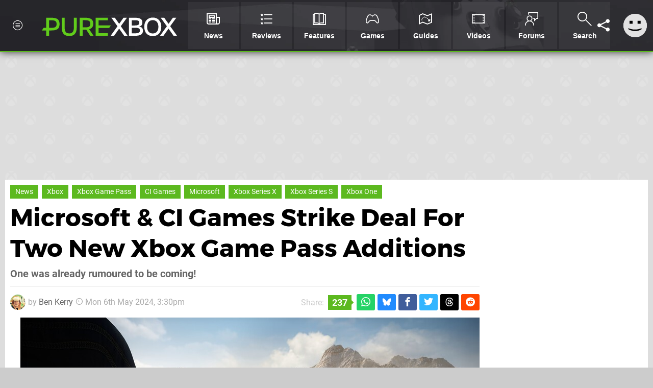

--- FILE ---
content_type: text/html; charset=UTF-8
request_url: https://www.purexbox.com/news/2024/05/microsoft-and-ci-games-strike-deal-for-two-new-xbox-game-pass-additions
body_size: 28436
content:
<!DOCTYPE html>
<html lang="en-US">
<head>
	<base href="https://www.purexbox.com">
	<meta name="generator" content="ccms/1.0.0 (dgpCMS: https://hookshot.media)">
	<meta http-equiv="Content-Type" content="text/html; charset=UTF-8">
	<title>Microsoft &amp; CI Games Strike Deal For Two New Xbox Game Pass Additions | Pure Xbox</title>
	<meta name="msvalidate.01" content="D7560F5739AF48D918517B5AFC24A564" />
	<meta name="author" content="Pure Xbox" />
	<meta name="apple-mobile-web-app-title" content="Pure Xbox" />
	<meta name="viewport" content="width=device-width, initial-scale=1, shrink-to-fit=no" id="viewport" data-original="width=device-width, initial-scale=1, shrink-to-fit=no" />
	<meta property="fb:app_id" content="135109439853732" />
	<meta property="og:title" content="Microsoft &amp; CI Games Strike Deal For Two New Xbox Game Pass Additions" />
	<meta property="og:description" content="One was already rumoured to be coming!" />
	<meta property="og:image" content="https://images.purexbox.com/4487d43e15809/large.jpg" data-page-subject="true" />
	<meta property="og:url" content="https://www.purexbox.com/news/2024/05/microsoft-and-ci-games-strike-deal-for-two-new-xbox-game-pass-additions" />
	<meta property="og:site_name" content="Pure Xbox" />
	<meta property="og:type" content="article" />
	<meta property="article:published_time" content="2024-05-06T15:30:00+00:00" />
	<meta name="twitter:card" content="summary_large_image" />
	<meta name="twitter:site" content="@purexbox" />
	<meta name="twitter:title" content="Microsoft &amp; CI Games Strike Deal For Two New Xbox Game Pass Additions" />
	<meta name="twitter:description" content="One was already rumoured to be coming!" />
	<meta name="twitter:image:src" content="https://images.purexbox.com/4487d43e15809/large.jpg" />
	<meta name="theme-color" content="#5CB91F" />
	<meta name="msapplication-navbutton-color" content="#5CB91F" />
	<meta name="apple-mobile-web-app-status-bar-style" content="#5CB91F" />
	<meta name="robots" content="max-image-preview:large" />
	<meta name="description" content="One was already rumoured to be coming! - Following a rumour about Lords of the Fallen coming to Xbox Game Pass this month, we seem to have confirmation of th..." />
	<meta name="keywords" content="Xbox, Xbox Game Pass, CI Games, Microsoft, Xbox Series X, Xbox Series S, Xbox One" />
	<link href="https://static.purexbox.com/themes/px.v2/css/master,page,article,comments.css?accent=%235CB91F&amp;v=1769507506" type="text/css" rel="stylesheet" />
	<style type="text/css">@font-face { font-family: 'Montserrat'; font-style: normal; font-weight: 400; src: local('Montserrat Regular'), local('Montserrat-Regular'), url(https://fonts.gstatic.com/s/montserrat/v10/zhcz-_WihjSQC0oHJ9TCYPk_vArhqVIZ0nv9q090hN8.woff2) format('woff2'); font-display: fallback; unicode-range: U+0000-00FF, U+0131, U+0152-0153, U+02C6, U+02DA, U+02DC, U+2000-206F, U+2074, U+20AC, U+2212, U+2215;} @font-face { font-family: 'Montserrat'; font-style: normal; font-weight: 700; src: local('Montserrat Bold'), local('Montserrat-Bold'), url(https://fonts.gstatic.com/s/montserrat/v10/IQHow_FEYlDC4Gzy_m8fcoWiMMZ7xLd792ULpGE4W_Y.woff2) format('woff2'); font-display: fallback; unicode-range: U+0000-00FF, U+0131, U+0152-0153, U+02C6, U+02DA, U+02DC, U+2000-206F, U+2074, U+20AC, U+2212, U+2215;}@font-face { font-family: 'Roboto'; font-style: normal; font-weight: 400; src: local('Roboto-Regular'), url(https://fonts.gstatic.com/s/roboto/v18/CWB0XYA8bzo0kSThX0UTuA.woff2) format('woff2'); font-display: fallback; unicode-range: U+0000-00FF, U+0131, U+0152-0153, U+02BB-02BC, U+02C6, U+02DA, U+02DC, U+2000-206F, U+2074, U+20AC, U+2122, U+2212, U+2215;} @font-face { font-family: 'Roboto'; font-style: normal; font-weight: 700; src: local('Roboto Bold'), local('Roboto-Bold'), url(https://fonts.gstatic.com/s/roboto/v18/d-6IYplOFocCacKzxwXSOFtXRa8TVwTICgirnJhmVJw.woff2) format('woff2'); font-display: fallback; unicode-range: U+0000-00FF, U+0131, U+0152-0153, U+02BB-02BC, U+02C6, U+02DA, U+02DC, U+2000-206F, U+2074, U+20AC, U+2122, U+2212, U+2215;} @font-face { font-family: 'Roboto'; font-style: italic; font-weight: 400; src: local('Roboto Italic'), local('Roboto-Italic'), url(https://fonts.gstatic.com/s/roboto/v18/vPcynSL0qHq_6dX7lKVByfesZW2xOQ-xsNqO47m55DA.woff2) format('woff2'); font-display: fallback; unicode-range: U+0000-00FF, U+0131, U+0152-0153, U+02BB-02BC, U+02C6, U+02DA, U+02DC, U+2000-206F, U+2074, U+20AC, U+2122, U+2212, U+2215;}@font-face { font-family: 'nlifecms'; font-style: normal; font-weight: normal; src: url('https://static.purexbox.com/themes/v12/css/fonts/nlifecms.woff2?ktz477') format('woff2'), url('https://static.purexbox.com/themes/v12/css/fonts/nlifecms.ttf?ktz477') format('truetype'), url('https://static.purexbox.com/themes/v12/css/fonts/nlifecms.woff?ktz477') format('woff'), url('https://static.purexbox.com/themes/v12/css/fonts/nlifecms.svg?ktz477#nlifecms') format('svg'); font-display: block;}</style>
	<link rel="preload" href="https://cdn.ziffstatic.com/jst/zdconsent.js" as="script" />
	<link rel="preload" href="https://cdn.static.zdbb.net/js/z0WVjCBSEeGLoxIxOQVEwQ.min.js" as="script" />
	<link rel="preload" href="https://fonts.gstatic.com/s/montserrat/v10/zhcz-_WihjSQC0oHJ9TCYPk_vArhqVIZ0nv9q090hN8.woff2" type="font/woff2" as="font" crossorigin="anonymous" fetchpriority="high" />
	<link rel="preload" href="https://fonts.gstatic.com/s/montserrat/v10/IQHow_FEYlDC4Gzy_m8fcoWiMMZ7xLd792ULpGE4W_Y.woff2" type="font/woff2" as="font" crossorigin="anonymous" fetchpriority="high" />
	<link rel="preload" href="https://fonts.gstatic.com/s/roboto/v18/CWB0XYA8bzo0kSThX0UTuA.woff2" type="font/woff2" as="font" crossorigin="anonymous" fetchpriority="high" />
	<link rel="preload" href="https://fonts.gstatic.com/s/roboto/v18/d-6IYplOFocCacKzxwXSOFtXRa8TVwTICgirnJhmVJw.woff2" type="font/woff2" as="font" crossorigin="anonymous" fetchpriority="high" />
	<link rel="preload" href="https://static.purexbox.com/themes/v12/css/fonts/nlifecms.woff2?ktz477" type="font/woff2" as="font" crossorigin="anonymous" fetchpriority="high" />
	<link rel="shortcut icon" href="https://static.purexbox.com/favicon.ico" type="image/x-icon" />
	<link rel="apple-touch-icon" href="https://images.purexbox.com/site/icon/180x180.png" type="image/png" sizes="180x180" />
	<link rel="icon" href="https://images.purexbox.com/site/favicon/32x32.png" type="image/png" sizes="32x32" />
	<link rel="icon" href="https://images.purexbox.com/site/favicon/16x16.png" type="image/png" sizes="16x16" />
	<link rel="search" title="Pure Xbox Search" href="https://www.purexbox.com/opensearch.xml" type="application/opensearchdescription+xml" />
	<link rel="alternate" title="Comments on this" href="https://www.purexbox.com/feeds/comments/news/2024/05/microsoft-and-ci-games-strike-deal-for-two-new-xbox-game-pass-additions" type="application/rss+xml" />
	<link rel="preload" href="https://images.purexbox.com/4487d43e15809/microsoft-and-ci-games-strike-deal-for-two-new-xbox-game-pass-additions.900x.jpg" as="image" fetchpriority="high" />
	<link rel="preload" href="https://static.purexbox.com/javascript/jquery.js?v=1769507489" as="script" />
	<link rel="canonical" href="https://www.purexbox.com/news/2024/05/microsoft-and-ci-games-strike-deal-for-two-new-xbox-game-pass-additions" />
	<link rel="preload" href="https://assets.gnwcdn.com/prebid9.53.3.js" as="script" />
	<link rel="preload" href="https://c.amazon-adsystem.com/aax2/apstag.js" as="script" />
	<script type="text/javascript">var dgpLoaded = false; var dgpTools = false; var dgpConsentType = "zdconsent"; window.zdconsent = window.zdconsent || {'run': [], 'cmd':[], 'useractioncomplete': [], 'analytics':[], 'functional':[], 'social':[] }; window.consentAllowed = window.consentAllowed || []; window.consentAllowed.push('required'); window.zdconsent.cmd.push(function() { window.consentAllowed.push('targeting', 'social'); }); window.zdconsent.analytics.push(function() { window.consentAllowed.push('performance'); }); window.zdconsent.functional.push(function() { window.consentAllowed.push('functional'); }); var gdpr = false; var permutiveEnabled = false; var permutiveConsent = false; var dfp_xlb = false; var dgpDebug = false; var dgpLoc = "US"; var dgpScroll = false; document.documentElement.classList.add('region-us'); </script>
	<script type="text/javascript" src="https://cdn.ziffstatic.com/jst/zdconsent.js" async id="zdconsent"></script>
	<script type="text/javascript" src="https://cdn.static.zdbb.net/js/z0WVjCBSEeGLoxIxOQVEwQ.min.js" async id="zdcore"></script>
	<script type="text/javascript" src="https://cdn.confiant-integrations.net/IEGCh-y5lCwncxR84Svxub1PngQ/gpt_and_prebid/config.js" async></script>
	<script type="text/javascript" src="https://static.purexbox.com/javascript/jquery.js?v=1769507489" defer></script>
	<script type="text/javascript" src="https://static.purexbox.com/javascript/popunder2.js?v=1734086588" async id="popunder2" data-uuid="888f524f3e38a"></script>
	<script type="text/javascript" src="https://plausible.44bytes.net/js/script.outbound-links.pageview-props.tagged-events.js" defer data-domain="purexbox.com" event-visitor="guest" event-author="Ben Kerry" event-freshness="stale" event-kind="news" event-view="articles/view" event-game="lords-of-the-fallen" event-system="xbox-series-x" event-primis="yes"></script>
	<script type="text/javascript">if (document.cookie.match(/ui-theme=light/)) { document.documentElement.classList.remove('dark'); } if (document.cookie.match(/ui-scanlines=on/)) { document.documentElement.classList.add('scanlines'); }
function checkViewport () { if (document.cookie.match(/device=desktop/) || (navigator.userAgent.match(/iPad/i)) || (navigator.userAgent.match(/Safari/i) && !navigator.userAgent.match(/iPhone/i) && navigator.userAgent.match(/Version\/(13|14|15)/i)) || (navigator.userAgent.match(/Android/i) && screen.width >= 800 && screen.width > screen.height && !navigator.userAgent.match(/Mobile/i)) || (screen.width > window.innerWidth && screen.width > 800 && !navigator.userAgent.match(/Android|iPhone/i))) { document.getElementById("viewport").setAttribute("content","width=1275"); } else { document.getElementById("viewport").setAttribute("content",document.getElementById("viewport").getAttribute("data-original")); }}; checkViewport(); window.addEventListener('resize', checkViewport);
window.addEventListener('DOMContentLoaded', function() { var dScript = document.createElement("script"); dScript.type = "text/javascript"; dScript.setAttribute("async", "async"); dScript.setAttribute("src", "https://static.purexbox.com/javascript/dgp/jquery.dgp.js?v=1769507506"); dScript.setAttribute("data-dgp-modules", "https://static.purexbox.com/javascript/dgp/"); document.head.appendChild(dScript);  });
var themeList = {"mindseye":{"base":"dark","v":1751617948},"doom-the-dark-ages":{"base":"dark","v":1751619482},"streamer-showdown":{"base":"dark","v":1764256175},"fallout-s2":{"base":"dark","v":1766061262}}; window.hookshotThemes=window.hookshotThemes||{'activate':function(slug){if(theme=themeList[slug]){document.documentElement.setAttribute('data-theme',slug);let head=document.getElementsByTagName('HEAD')[0];let link=document.createElement('link');link.rel='stylesheet';link.type='text/css';link.href='/promo/themes/'+slug+'.css?v='+theme.v;head.appendChild(link);document.documentElement.classList.add(theme.base=='dark'?'dark':'light');document.documentElement.classList.remove(theme.base=='dark'?'light':'dark');}else{console.log(slug,'unknown theme');}}};
window.addEventListener('DGPAdsReady', function () { if ((typeof window.consentDone != 'undefined') && (typeof GNAdScript != 'undefined') && !window.AdScript) { const ignScript = document.createElement('script'); ignScript.src = "https://pg.ignimgs.com/pogoadkit.js"; ignScript.async = true; document.getElementsByTagName('head')[0].appendChild(ignScript); adConfig.gdprApplies = window.zdconsent.gdprApplies; window.AdScript = new GNAdScript.default((window.innerWidth >= 850 ? '.for-desktop' : '.for-mobile') + ' div[data-dfp-id]:not(.lazyload)', adConfig); window.AdScript.init(); function addPrimisKeyValues(adVariables) { const { games, tags } = adVariables || {}; let keyValues = ''; if (games) { keyValues += `&kv_2=${games.join(',')}`; } if (tags) { keyValues += `&kv_1=${tags.join(',')}`; } return keyValues;} primisKeyValues = addPrimisKeyValues(adConfig.customVariables);  } });
window.dataLayer = window.dataLayer || []; window.dataLayer.push({"content":{"articleAuthor":"Ben Kerry","articleTitle":"Microsoft & CI Games Strike Deal For Two New Xbox Game Pass Additions","articleTopic":"news,xbox-series-x,ci-games,hexworks,underdogs-studio,single-player,xboxone,microsoft,xbox,xbox-game-pass,retro","articleType":"news","hasComments":true,"id":165738,"onlineDate":"2024-05-06","pageNumber":1,"paywall":false,"product":"lords-of-the-fallen,sniper-ghost-warrior-contracts-2","relevantPlatforms":"xbox-series-x,xbox-one,xbox","updatedDate":"2024-05-06"},"page":{"name":"article"},"site":{"name":"Pure Xbox","type":"hookshot:purexbox"},"visitor":{"userType":"anonymous"}});
window.__ZDU = {"localUid":false,"md5":"","sha1":"","sha256":""}; (function() {var e=new CustomEvent('zdu:upd'); window.dispatchEvent(e, {detail:window.__ZDU});})();
window.plausible = window.plausible || function() { (window.plausible.q = window.plausible.q || []).push(arguments) }
var dgpConfig = {"fancybox":true,"lazyload":false,"bookmarks":false,"tablesorter":false,"tokenize":false,"jqueryui":false,"transaction":"articles/view","user":{"user":false,"title":"Guest"}};
var adConfig = {"customVariables":{"source":"article","version":"hd","tags":["news","xbox-series-x","ci-games","hexworks","underdogs-studio","single-player","xboxone","microsoft","xbox","xbox-game-pass","retro"],"games":["lords-of-the-fallen","sniper-ghost-warrior-contracts-2"],"platforms":["xbox-series-x","xbox-one","xbox"],"genre":["action-adventure","fpsshooter","shooter"],"franchise":[],"hookshot_id":"article-165738"},"acceptable_ads_show":true,"lazyload_selector":"div[data-dfp-id].lazyload","lazyloadDefaultSpacer":1600,"lazyloadSpacerMobile":1600,"runUAM":true,"adRenderedCallback":function (name, event) { slotCallback(name, event); },"device":window.innerWidth >= 850 ? 'hd' : 'mobile',"countryCode":dgpLoc,"gdprApplies":gdpr,"debug":false,"childPublisher":22392450815,"gamId":"5691","pubUAM":"3158","runPrebid":true,"prebidLib":"https://assets.gnwcdn.com/prebid9.53.3.js","prebidConfig":{"rubicon":{"accountId":"11576","siteId":"570076","zoneId":"3603352"},"sovrn":{"tagid":"1259875"},"pubmatic":{"publisherId":"156082","adSlot":"6316826"},"openx":{"unit":"561376848","delDomain":"ziffdavis-d.openx.net"},"ix":{"siteId":"1145128"},"teads":{"default":{"pageId":227269,"placementId":243926},"MPU_1":{"pageId":221857,"placementId":238477},"MPU_MOB":{"pageId":221857,"placementId":238477},"Lazy_Load_HP_MPU":{"pageId":221857,"placementId":238477}},"sharethrough":{"pkey":"GgN4SfOkCMvaG4gyQJbHJnqD"},"amx":{"tagId":"bdrytDjZn"},"onetag":{"pubId":"7e0c4ea788f779d"},"criteo":{"networkId":2714,"pubid":"5331_E4CMGJ"},"appnexus":{"placement_id":35535034},"rise":{"org":"642c4ef8ef16c40001db86d9","placementId":"RON"},"openweb":{"desktop":{"org":"sp_xEkoxAFD","placementId":"sp_xEkoxAFD_PushSquare_com_Desktop_Display_Prebid"},"mobile":{"org":"sp_xEkoxAFD","placementId":"sp_xEkoxAFD_PushSquare_com_MWeb_Display_Prebid"}},"ttd":{"supplySourceId":"ziffdavis","publisherId":"22392450815"},"triplelift":{"LB_1":{"inventoryCode":"Hookshot_Display_Prebid"},"HP":{"inventoryCode":"Hookshot_Display_Prebid"},"LB_2":{"inventoryCode":"Hookshot_Display_Prebid"},"LAZY_DESKTOP":{"inventoryCode":"Hookshot_Display_Prebid"},"STICKY_DESKTOP":{"inventoryCode":"Hookshot_Display_Prebid"},"POLL_LEADER":{"inventoryCode":"Hookshot_Display_Prebid"},"MPU_1":{"inventoryCode":"Hookshot_Display_Prebid"},"MPU_MOB":{"inventoryCode":"Hookshot_Display_Prebid"},"Lazy_Load_HP_MPU":{"inventoryCode":"Hookshot_Display_Prebid"},"STICKY_LB":{"inventoryCode":"Hookshot_Display_Adhesion_Prebid"}},"ozone":{"publisherId":"OZONEZD00001","siteId":"3500001725","placementId":"3500019854"}},"iabCategories":"680, 681, 682, 683, 685","liveIntentAdConfig":{"enabled":true,"LiveIntentScript":"https://b-code.liadm.com/b-02ps.min.js","LiveIntentPubID":93626},"liveRampAdConfig":{"enabled":true,"LiveRampPubID":"13796"},"igneUnit":"/5691,22392450815/purexbox/#DEVICE_web_display/#PAGETEMPLATE","prebidServerEnabled":true,"prebidServerPlacementId":"purexbox_display","stickyAd":"purexbox/mobile_web_display/article/sticky","stickyAdParent":"#mastfoot","ownedSite":false,"runAnonymised":false,"refreshAdsConfig":{"enabled":true,"maxRefreshes":10,"desktopRate":15000,"mobileRate":12000,"mobileStickyRate":15000,"teadsRate":30000,"refreshableAdvertIds":[0,220082044,78946204,72863404,2925170143,2984552083,74678524,74398204,5039755858,4887123045,14037733,14030293,282918133,74106124,22854133,539266933],"overrideRate":30000,"refreshDirect":true},"enablePrimisStickyControl":false,"floorPrices":{"defaultFloorprice":0.05,"usFloorprice":0.4,"ukFloorprice":0.3,"aucaFloorprice":0.2,"euFloorprice":0.1},"insertInto":""};

window.zdconsent.analytics.push(function () { var gScript = document.createElement("script"); gScript.type = "text/javascript"; gScript.setAttribute("async", "true"); gScript.setAttribute("src", "https://www.googletagmanager.com/gtag/js?id=G-X2XHCG9T6H"); document.head.appendChild(gScript); window.dataLayer = window.dataLayer || [];function gtag(){dataLayer.push(arguments);}gtag('js', new Date());gtag('config', 'G-X2XHCG9T6H', {send_page_view: false});gtag('event', 'page_view', {"cms_view":"articles\/view","user_type":"guest","article_type":"news","game":"lords-of-the-fallen","system":"xbox-series-x","freshness":"old","send_to":"G-X2XHCG9T6H"}); });
window.zdconsent.run.push(function () { setTimeout(function () { dgpReadyWrapper(); }, 750); });
var dgpReadyWrapperDone = false; function dgpReadyWrapper () { if (dgpReadyWrapperDone) { return; } if (window.consentDone) { return; } if (typeof __tcfapi == 'function') { __tcfapi('addEventListener', 2, function (tcData, success) { if (success) { window.consentString = tcData.tcString; }});} else {  } window.consentDone = true; window.dispatchEvent(new Event("DGPAdsReady")); document.querySelectorAll('#footer .ot-sdk-show-settings').forEach((item) => { item.innerHTML = item.getAttribute('title'); });
window.consentAllowed.forEach(function(category){document.querySelectorAll('iframe[data-consent=\"'+category+'\"]').forEach(item=>{if(item.getAttribute('data-src')){const newItem=item.cloneNode(true);newItem.src=item.getAttribute('data-src');newItem.removeAttribute('data-src');newItem.removeAttribute('data-src-fallback');item.replaceWith(newItem);}
if(item.getAttribute('data-src-primis')&&window.innerWidth>1000){item.parentNode.querySelectorAll('.youtube-watch').forEach(item=>{item.remove();});item.parentNode.classList.remove('with-primis');}});});document.querySelectorAll('iframe[data-src-fallback]').forEach(item=>{if(item.getAttribute('data-src-fallback')){const newItem=item.cloneNode(true);newItem.src=item.getAttribute('data-src-fallback');newItem.removeAttribute('data-src');newItem.removeAttribute('data-src-fallback');item.replaceWith(newItem);}});
var csconfig = { c1: "2", c2:"8518622", cs_ucfr: window.zdconsent.optins.comscore }; window._comscore = window._comscore || []; window._comscore.push(csconfig); var s = window.document.createElement("script"), el = window.document.getElementsByTagName("script")[0]; s.async = true; s.src = (window.document.location.protocol == "https:" ? "https://sb" : "http://b") + ".scorecardresearch.com/beacon.js"; el.parentNode.insertBefore(s, el); dgpReadyWrapperDone = true; }
window.zdconsent.useractioncomplete.push(function () { dgpReadyWrapper(); });</script>
	<script type="application/ld+json">[{"@context":"https://schema.org","@type":"NewsArticle","url":"https://www.purexbox.com/news/2024/05/microsoft-and-ci-games-strike-deal-for-two-new-xbox-game-pass-additions","headline":"Microsoft & CI Games Strike Deal For Two New Xbox Game Pass Additions","about":[{"@context":"https://schema.org/","@type":"VideoGame","name":"Lords Of The Fallen","gamePlatform":"Xbox Series X|S","operatingSystem":"Xbox Series X|S","applicationCategory":"Game","url":"https://www.purexbox.com/games/xbox-series-x/lords_of_the_fallen","datePublished":"2023-10-13","genre":["Action","Adventure"],"publisher":{"@context":"https://schema.org/","@type":"Organization","name":"CI Games","url":"https://www.purexbox.com/companies/ci_games"},"creator":{"@context":"https://schema.org/","@type":"Organization","name":"Hexworks","url":"https://www.purexbox.com/companies/hexworks"}},{"@context":"https://schema.org/","@type":"VideoGame","name":"Sniper Ghost Warrior Contracts 2","gamePlatform":"Xbox Series X|S","operatingSystem":"Xbox Series X|S","applicationCategory":"Game","url":"https://www.purexbox.com/games/xbox-series-x/sniper_ghost_warrior_contracts_2","datePublished":"2021-06-04","genre":["FPS"],"publisher":{"@context":"https://schema.org/","@type":"Organization","name":"CI Games","url":"https://www.purexbox.com/companies/ci_games"},"creator":{"@context":"https://schema.org/","@type":"Organization","name":"Underdogs Studio","url":"https://www.purexbox.com/companies/underdogs_studio"}},{"@context":"https://schema.org/","@type":"Thing","name":"Xbox Series X|S","alternateName":"Xbox Series X|S"},{"@context":"https://schema.org/","@type":"Thing","name":"Xbox One","alternateName":"Xbox One"},{"@context":"https://schema.org/","@type":"Organization","name":"CI Games","url":"https://www.purexbox.com/companies/ci_games"},{"@context":"https://schema.org/","@type":"Organization","name":"Microsoft","url":"https://www.purexbox.com/companies/microsoft","sameAs":"http://www.microsoft.com"}],"inLanguage":"en","image":{"@type":"ImageObject","url":"https://images.purexbox.com/4487d43e15809/1280x720.jpg"},"articleSection":"News","datePublished":"2024-05-06T15:30:00+00:00","dateModified":"2024-05-06T15:30:00+00:00","keywords":["Xbox","Lords Of The Fallen","Xbox Series X|S","Sniper Ghost Warrior Contracts 2","News","Xbox Game Pass","CI Games","Microsoft","Xbox Series X","Xbox Series S","Xbox One"],"author":{"@context":"https://schema.org/","@type":"Person","name":"Ben Kerry","description":"Ben is a News Writer at Pure Xbox, and is a fan of action, racing and straight-up shootin' in any Xbox game he can get his hands on. When he's not clutching an Xbox controller like his life depends on it, Ben spends his time listening to music that's far too old for him, watching football on the telly and probably eating somewhere.","jobTitle":"Staff Writer","url":"https://www.purexbox.com/authors/Kezelpaso","sameAs":["https://www.linkedin.com/in/ben-kerry-775365175/","https://muckrack.com/ben-kerry"],"worksFor":{"@context":"https://schema.org/","@type":"NewsMediaOrganization","@id":"https://www.purexbox.com/","name":"Pure Xbox","url":"https://www.purexbox.com/"}},"publisher":{"@context":"https://schema.org/","@type":"NewsMediaOrganization","@id":"https://www.purexbox.com/","name":"Pure Xbox","description":"The world's most popular Xbox Series X|S News & Reviews website, covering everything Xbox Game Pass, Xbox Series X and Xbox Series S along with retro/classic Xbox gaming.","url":"https://www.purexbox.com/","logo":{"@type":"ImageObject","url":"https://images.purexbox.com/site/logo.svg"},"image":{"@type":"ImageObject","url":"https://images.purexbox.com/site/banner/large.jpg"},"knowsAbout":[{"@type":"Thing","name":"xbox"},{"@type":"Thing","name":"microsoft"},{"@type":"Thing","name":"xbox game pass"},{"@type":"Thing","name":"xbox series x"},{"@type":"Thing","name":"xbox series s"},{"@type":"Thing","name":"xbox for pc"},{"@type":"Thing","name":"xbox one"},{"@type":"Thing","name":"xbox 360"},{"@type":"Thing","name":"original xbox"},{"@type":"Thing","name":"video games"},{"@type":"Thing","name":"gaming"},{"@type":"Thing","name":"gaming news"},{"@type":"Thing","name":"game reviews"}],"sameAs":["https://x.com/purexbox","https://www.facebook.com/purexbox","https://instagram.com/purexbox/","https://www.youtube.com/purexbox","https://www.threads.net/@purexbox","https://bsky.app/profile/purexbox.com","https://www.wikidata.org/wiki/Q108775008","https://www.metacritic.com/publication/pure-xbox/"],"foundingDate":"October 23, 2010","founder":{"@context":"https://schema.org/","@type":"Person","name":"antdickens","url":"https://www.purexbox.com/users/antdickens"},"brand":{"@type":"Brand","name":"Pure Xbox"},"ownershipFundingInfo":"https://www.purexbox.com/ownership","publishingPrinciples":"https://www.purexbox.com/how-we-work","actionableFeedbackPolicy":"https://www.purexbox.com/feedback","correctionsPolicy":"https://www.purexbox.com/corrections","diversityPolicy":"https://www.purexbox.com/diversity","ethicsPolicy":"https://www.purexbox.com/ethics","missionCoveragePrioritiesPolicy":"https://www.purexbox.com/coverage","noBylinesPolicy":"https://www.purexbox.com/bylines","unnamedSourcesPolicy":"https://www.purexbox.com/sources","verificationFactCheckingPolicy":"https://www.purexbox.com/fact-checking","masthead":"https://www.purexbox.com/staff","contactPoint":[{"@type":"ContactPoint","contactType":"General","url":"https://www.purexbox.com/contact"},{"@type":"ContactPoint","contactType":"Advertising","email":"advertising@purexbox.com"}],"parentOrganization":{"@type":"Corporation","@id":"https://hookshot.media","name":"Hookshot Media","legalName":"Hookshot Media Ltd","url":"https://hookshot.media","sameAs":["https://find-and-update.company-information.service.gov.uk/company/07275764","https://www.linkedin.com/company/hookshot-media/"],"address":{"@type":"PostalAddress","streetAddress":"5 Oakwood Drive","addressLocality":"Loughborough","addressRegion":"Leicestershire","postalCode":"LE11 3QF","addressCountry":"GB"},"foundingDate":"June 7, 2010","founder":{"@context":"https://schema.org/","@type":"Person","name":"Anthony Dickens","url":"https://hookshot.media/about#anthony-dickens"},"vatID":"GB166718969"}}},{"@context":"http://schema.org","@type":"BreadcrumbList","itemListElement":[{"@type":"ListItem","position":1,"item":{"@id":"https://www.purexbox.com/news","name":"News"}},{"@type":"ListItem","position":2,"item":{"@id":"https://www.purexbox.com/news/2024/05/microsoft-and-ci-games-strike-deal-for-two-new-xbox-game-pass-additions","name":"Microsoft & CI Games Strike Deal For Two New Xbox Game Pass Additions"}}]}]</script>
</head>
<body data-subject="news/2024/05/microsoft-and-ci-games-strike-deal-for-two-new-xbox-game-pass-additions" data-article-id="165738" class="with-sidebar site-purexbox">
<div id="fb-root"></div>
<div id="template" class="template">
<div class="header-wrap accent-bg">
<header id="header" class="header">
<nav class="menubar">
<ul id="toolbar">
<li class="ui-button"><a href="https://www.purexbox.com/" class="ui-toggle-overlay" data-overlay="sidebar"><span class="icon icon-px-menu-circle"></span><span class="label">Menu</span></a></li>
<li class="ui-button for-mobile"><a rel="nofollow" href="search" class="ui-toggle-search"><span class="icon icon-search"></span><span class="label">Search</span></a>
</li>
</ul>
<ul id="controlbar"><li class="ui-button optional"><a class="ui-share-page" rel="nofollow" href="share" title="Share This Page"><span class="icon icon-share"></span> <span class="label">Share</span></a><ul><li><a rel="nofollow" class="ui-share-page whatsapp" data-service="whatsapp" href="#" title="Share this page on WhatsApp"><span class="icon icon-whatsapp"></span></a></li><li><a rel="nofollow" class="ui-share-page bsky" data-service="bsky" data-username="purexbox.com" href="#" title="Share this page on Bluesky"><span class="icon icon-bsky"></span></a></li><li><a rel="nofollow" class="ui-share-page threads" data-service="threads" href="#" title="Share this page on Threads"><span class="icon icon-threads"></span></a></li><li><a rel="nofollow" class="ui-share-page messenger for-mobile" data-service="fbmessenger" href="#" title="Share this page on Facebook Messenger"><span class="icon icon-messenger"></span></a></li><li><a rel="nofollow" class="ui-share-page facebook" data-service="facebook" href="#" title="Share this page on Facebook"><span class="icon icon-facebook"></span></a></li><li><a rel="nofollow" class="ui-share-page twitter" data-service="twitter" href="#" title="Share this page on Twitter"><span class="icon icon-twitter"></span></a></li><li><a rel="nofollow" class="ui-share-page reddit for-desktop" data-service="reddit" href="#" title="Share this page on reddit"><span class="icon icon-reddit"></span></a></li></ul></li><li class="ui-toggle-overlay ui-userinfo" data-overlay="userbar"><p class="avatar"><a rel="nofollow" href="login"><svg width="46" height="46" xmlns="http://www.w3.org/2000/svg" viewBox="0 0 80 80"><title>Guest</title><path fill="#e2e2e2" stroke-width="0" d="M0 0h80v80H0z"/><path d="M20.9 24h10.2v10.1H20.9V24Zm27.5 0h10.1v10.1H48.4V24ZM17.1 49.1c2.8 1.1 4.9 1.8 6.4 2.3 1.5.4 3.2.8 5.1 1.2s3.8.6 5.5.8c1.7.2 3.5.3 5.3.3 3.7 0 7.2-.3 10.5-1s7.3-1.9 12-3.7v3.7c-3.3 2-6.9 3.5-10.6 4.6s-7.5 1.6-11.4 1.6c-3.2 0-6.7-.4-10.4-1.3-4.2-1-8.3-2.6-12.3-4.8l-.1-3.7Z"/></svg></a></p><p class="username optional">Guest</p><p class="subtitle optional"><a rel="nofollow" href="login">Login</a> | <a rel="nofollow" href="register">Sign Up</a></p></li></ul><div class="headerbar"><p class="site-title"><a href="https://www.purexbox.com/"><svg width="265" height="65" xmlns="http://www.w3.org/2000/svg" viewBox="0 0 424.49 58.18"><title>Pure Xbox</title><g data-name="Layer 2"><g data-name="Layer 1"><g fill="#fff" id="px-logo-xbox" data-name="Group 543"><path d="M237.58 27.33 218.24.62h11l13.62 19.19L256.46.62h10.8l-19.34 26.63 21.54 30.07h-10.81l-15.89-22.48-15.9 22.48h-10.81Z" data-name="Path 693"/><path d="M273.4.63h18c18.8 0 24.29 5.37 24.29 14.64 0 7.52-3.37 11.74-10.5 13.08 8.3 1.09 12.37 5.09 12.37 13.39 0 9.55-6.26 15.58-25.29 15.58H273.4Zm18.08 24.27c10.26 0 14.64-2.35 14.64-8.61 0-5.95-3.44-7.75-14.87-7.75h-8.84V24.9Zm.71 24.59c11.35 0 15.81-2.58 15.81-8.62 0-6.65-3.83-8.77-15.67-8.77h-9.93v17.39Z" data-name="Path 694"/><path d="M321.63 29.05c0-20.2 12.61-29 26.78-29 13.94 0 26.71 8.84 26.71 29.05 0 20.6-12.69 29.13-26.86 29.13s-26.63-8.59-26.63-29.18Zm44.4 0C366 16 359.14 8.22 348.41 8.22c-11 0-17.85 7.68-17.85 20.83 0 13.39 6.65 20.91 17.69 20.91S366 42.44 366 29.05Z" data-name="Path 695"/><path d="M392.61 27.33 373.27.62h11l13.62 19.19L411.49.62h10.8L403 27.25l21.54 30.07h-10.86l-15.9-22.48-15.89 22.48h-10.81Z" data-name="Path 696"/></g><path id="px-logo-pure" fill="#61cc1b" d="M29.06.63H13.72v31.63h-8L0 40.56h13.72v16.76h9.08V40.56h6.34c18.48 0 26.55-5.09 26.55-20S47.62.63 29.06.63Zm1.33 31.63h-7.6V8.69h7.6c10.73 0 16 2.51 16 11.75s-5.27 11.82-16 11.82ZM100.55 30.85c0 13.47-4.54 18.95-14.49 18.95s-14.48-5.48-14.48-19V.63h-9.09v30.22c0 18.64 8 27.25 23.57 27.25s23.57-8.69 23.57-27.25V.63h-9.08ZM161.52 19.34c0-13.62-8.38-18.71-26-18.71h-16.6v56.69h9.16v-19h7.28c1.41 0 2.82-.08 4.15-.16L152 57.32h10.49l-13.94-20.6c8.5-2.5 12.97-8.14 12.97-17.38Zm-25.29 11.43H128V8.45h8.22c10.73 0 16.13 2.18 16.13 11.28S147 30.77 136.23 30.77ZM211.54 32.5l5.34-7.84h-38.61V8.85h29.29V.63h-38.37v56.69h38.37V49.1h-29.29V32.5h33.27z"/></g></g></svg></a></p>
<!-- cache: html:purexbox.com/ssl/xbox/menu @ 1769552061 --><div class="ui-menus">
<ul id="menu">
<li class="has-submenu"><a data-name="news" href="news" class="main-menu-item"><span class="icon icon-px-news"></span> <span class="label">News</span></a></li><li class="has-submenu"><a data-name="reviews" href="reviews" class="main-menu-item"><span class="icon icon-px-reviews"></span> <span class="label">Reviews</span></a></li><li class="has-submenu"><a data-name="features" href="features" class="main-menu-item"><span class="icon icon-px-features"></span> <span class="label">Features</span></a></li><li class="has-submenu"><a data-name="games" href="games/browse" class="main-menu-item"><span class="icon icon-px-controller"></span> <span class="label">Games</span></a></li><li><a data-name=\guides" href="guides" class="main-menu-item"><span class="icon icon-px-guides"></span> <span class="label">Guides</span></a></li><li><a href="https://www.youtube.com/purexbox" class="external main-menu-item"><span class="icon icon-px-video"></span> <span class="label">Videos</span></a></li><li class="has-submenu"><a data-name="forums" href="forums" class="main-menu-item"><span class="icon icon-px-forums"></span> <span class="label">Forums</span></a></li><li><a href="search" class="ui-toggle-search main-menu-item"><span class="icon icon-px-search"></span> <span class="label">Search</span></a></li></ul>
<div id="submenus">
</div></div></div><form action="search" method="get" id="quick-search">
<div class="controls"><label>Keywords</label> <input type="text" id="query" placeholder="Search..." autocomplete="off" class="query textbox" name="q"> <input type="submit" class="button" name="submit" value="Go"></div>
</form>
<div id="quick-search-results"><div id="search-results"></div></div></nav><nav class="ui-overlays"><section id="userbar" class="ui-overlay"><div class="buffer"><p class="avatar"><img src="https://static.purexbox.com/themes/px.v2/images/avatar.jpg" alt="Guest" /></p><p><a rel="nofollow" href="login" class="username ui-user-profile">Guest</a></p><p class="subtitle"><a rel="nofollow" href="login">Login</a> or <a rel="nofollow" href="register">Sign Up</a></p></div></section><section id="sidebar" class="ui-overlay"><div class="buffer"></div><div class="scroll"><div class="body"><ul class="optional"><li><a href="https://www.purexbox.com/"><span class="icon icon-wiiu-home"></span> <span class="label">Home</span> <span class="icon icon-angle-right right"></span></a></li></ul><ul class="ui-user-hubs"><li><a rel="nofollow" href="topics"><span class="icon icon-topic"></span> <span class="label">Choose Topics...</span> <span class="icon icon-angle-right right"></span></a></li></ul><ul class="ui-user-manage-hubs"><li><a rel="nofollow" href="topics"><span class="icon icon-px-settings"></span> <span class="label">Manage Topics</span> <span class="icon icon-angle-right right"></span></a></li></ul></div></div></section></nav><div class="flash"><div class="messages"></div></div></header></div><div id="page" class="page"><div class="inset" style="min-height:250px;"><div class="insert for-desktop"><div id="PX_LB_1_R69793ACE9943A" style="min-width:1260px; min-height:250px;" data-dfp-id="purexbox/desktop_web_display/article" data-dfp-sizes="1260x250,1260x110,970x250,960x250,728x90,120x30" data-dfp-targeting="pos=0,gto=true,experiment=nl-article-masthead" data-ghost-zone="35" data-prebid-config="LB_1"></div>
</div></div><div class="content-wrapper inset"><div id="body"><div id="content" class="content">
<article class="article" id="article">
<header class="article-header"><section class="title"><aside class="tags-wrap"><ul class="tags"><li class=" first"><a class="accent-bg" href="news">News</a></li><li><a class="accent-bg" href="xbox">Xbox</a></li><li><a class="accent-bg" href="xbox-game-pass">Xbox Game Pass</a></li><li><a class="accent-bg" href="tags/ci-games">CI Games</a></li><li><a class="accent-bg" href="tags/microsoft">Microsoft</a></li><li><a class="accent-bg" href="xbox-series-x">Xbox Series X</a></li><li><a class="accent-bg" href="tags/xbox-series-s">Xbox Series S</a></li><li class=" last"><a class="accent-bg" href="xbox-one">Xbox One</a></li></ul>
</aside><h1 class="headline"><a href="news/2024/05/microsoft-and-ci-games-strike-deal-for-two-new-xbox-game-pass-additions">Microsoft &amp; CI Games Strike Deal For Two New Xbox Game Pass Additions</a></h1>
<p class="description">One was already rumoured to be coming!</p>
</section><section class="byline"><ul class="article-author"><li class=" first"><img class="avatar lazy" src="https://images.purexbox.com/users/302914/avatar.jpg?v=1641467957" width="30" height="30" loading="lazy" alt="Kezelpaso" /></li><li class="authors last">by <a class="author-name" href="authors/Kezelpaso">Ben Kerry</a> <span class="icon icon-time"></span> <time data-days="5" class="date age " datetime="2024-05-06T15:30:00+00:00">Mon 6th May 2024</time></li></ul>
<ul class="share-this "><li class=" first">Share:</li><li class="value"><span class="accent-bg share-count">237</span><span class="icon icon-caret-right accent"></span></li><li><a class="ui-share-page whatsapp accent" title="Share this on WhatsApp" data-service="whatsapp" rel="nofollow" href="#"><span class="icon icon-whatsapp"></span></a></li><li><a class="ui-share-page bsky accent" title="Share this on Bluesky" data-service="bsky" data-username="purexbox.com" rel="nofollow" href="#"><span class="icon icon-bsky"></span></a></li><li><a class="ui-share-page facebook accent" title="Share this on Facebook" data-service="facebook" rel="nofollow" href="#"><span class="icon icon-facebook"></span></a></li><li><a class="ui-share-page twitter accent" title="Share this on Twitter" data-service="twitter" rel="nofollow" href="#"><span class="icon icon-twitter"></span></a></li><li><a class="ui-share-page threads accent" title="Share this on Threads" data-service="threads" rel="nofollow" href="#"><span class="icon icon-threads"></span></a></li><li><a class="ui-share-page messenger accent for-mobile" title="Share this on Facebook Messenger" data-service="fbmessenger" rel="nofollow" href="#"><span class="icon icon-messenger"></span></a></li><li class=" last"><a class="ui-share-page reddit accent for-desktop" title="Share this on Reddit" data-service="reddit" rel="nofollow" href="#"><span class="icon icon-reddit"></span></a></li></ul>
</section><div class="insert-label centered insert-mobile-sticky for-mobile"><div id="PX_MPU_MOB_R69793ACE8CE56" style="min-width:300px; min-height:250px;display:flex; flex-wrap: wrap; align-items:center; justify-content: center;" data-dfp-id="purexbox/mobile_web_display/article" data-dfp-sizes="300x250,320x400,300x600" data-dfp-targeting="pos=0,gto=true,experiment=nl-article-mobile-top" data-prebid-config="MPU_MOB"></div>
</div></header><div class="body body-text article-text"><section class="text">
<figure class="picture" data-uuid="4487d43e15809"><a class="scanlines" title="Microsoft &amp; CI Games Strike Deal For Two New Xbox Game Pass Additions" href="https://images.purexbox.com/4487d43e15809/microsoft-and-ci-games-strike-deal-for-two-new-xbox-game-pass-additions.large.jpg"><img src="https://images.purexbox.com/4487d43e15809/microsoft-and-ci-games-strike-deal-for-two-new-xbox-game-pass-additions.900x.jpg" width="900" height="506" alt="Microsoft &amp; CI Games Strike Deal For Two New Xbox Game Pass Additions" /></a></figure><p>Following a <a href="https://www.purexbox.com/news/2024/05/lords-of-the-fallen-is-apparently-bringing-its-soulslike-to-xbox-game-pass-in-late-may">rumour about <strong>Lords of the Fallen</strong> coming to Xbox Game Pass this month</a>, we seem to have confirmation of that particular title and <em>another</em> from publisher CI Games joining the library soon. As picked up by Polish business site <a class="external" href="https://www.bankier.pl/wiadomosc/CI-GAMES-S-E-Zawarcie-umowy-dotyczacej-udostepnienia-gier-w-programie-Game-Pass-8740320.html">Bankier</a>, Microsoft appears to have agreed to bring two of the team's titles to Xbox Game Pass.</p>
<p>Those two games are the aforementioned <a href="games/xbox-series-x/lords_of_the_fallen">Lords Of The Fallen</a>, and 2021 first-person shooter <a href="games/xbox-series-x/sniper_ghost_warrior_contracts_2">Sniper Ghost Warrior Contracts 2</a>. The agreement puts a '2024' timeline on the two titles coming to the service, with specific dates not disclosed in the public version of the document.</p><div class="for-mobile insert insert-label"><div id="inject-primis-player" data-src-primis="https://live.primis.tech/live/liveView.php?s=117169&amp;vp_content=plembed39b5xnyjlogh&amp;cbuster=%%CACHEBUSTER%%&amp;playerApiId=primis_player_float&amp;schain=1.0,1!ziffdavis.com,22392450815,1"></div></div>
<aside class="object object-tweet"><!-- cache: oembed/https://twitter.com/klobrille/status/1787491549934202983 @ 2026-01-24T09:15:06+00:00 --><blockquote class="twitter-tweet" align="center"><span lang="en" dir="ltr">Lords of the Fallen and Sniper Ghost Warrior Contracts 2 are coming to Xbox Game Pass this year.<a href="https://t.co/nmw7TC5zBq">https://t.co/nmw7TC5zBq</a> <a href="https://t.co/FivgvYwAN8">pic.twitter.com/FivgvYwAN8</a></span>&mdash; Klobrille (@klobrille) <a href="https://twitter.com/klobrille/status/1787491549934202983?ref_src=twsrc%5Etfw">May 6, 2024</a></blockquote></aside>
<p>As we mentioned though, last week's LOTF rumour claimed that the game was coming in the last week of May 2024, and this is the first we've heard about the new Sniper Ghost Warrior addition as of now. We'll have to wait and see when exactly they both come to the Game Pass library.</p>
<p>While Sniper Ghost Warrior Contracts 2's 2021 launch feels like a distant memory here at PX HQ, last year's Lords of the Fallen release is much fresher. To read up on critics' thoughts of the recent soulslike, <a href="https://www.purexbox.com/news/2023/10/roundup-heres-what-the-critics-are-saying-about-lords-of-the-fallen">check out the roundup down below</a> - while you wait for its seemingly imminent Xbox Game Pass arrival!</p>
<!-- cache: html:purexbox.com/ssl/xbox/related-articles:156810,165663 @ 1769552590 --><aside class="block object-related">	<header class="widget-header"><h2>Related Articles</h2></header>
	<div class="body">
<div class="object-related-list"><article class="object-related-article"><p class="object-related-image"><img class="lazy" src="https://images.purexbox.com/602705a3c9b22/150x90.jpg" width="150" height="90" loading="lazy" alt="Roundup: Here's What The Critics Are Saying About Lords Of The Fallen" /></p>
<div class="object-related-info"><h3 class="heading"><a data-event-category="Suggestions" data-event-action="Related Articles" data-event-label="Title" href="/news/2023/10/roundup-heres-what-the-critics-are-saying-about-lords-of-the-fallen"><span class="category accent">Roundup</span> <span class="title">Here's What The Critics Are Saying About Lords Of The Fallen</span></a></h3>
<p class="tagline">The first reviews are now live!</p>
</div></article><article class="object-related-article"><p class="object-related-image"><img class="lazy" src="https://images.purexbox.com/ce03913985e75/150x90.jpg" width="150" height="90" loading="lazy" alt="Lords Of The Fallen Is Apparently Bringing Its Soulslike To Xbox Game Pass In Late May" /></p>
<div class="object-related-info"><h3 class="heading"><a data-event-category="Suggestions" data-event-action="Related Articles" data-event-label="Title" href="/news/2024/05/lords-of-the-fallen-is-apparently-bringing-its-soulslike-to-xbox-game-pass-in-late-may"><span class="category accent">News</span> <span class="title">Lords Of The Fallen Is Apparently Bringing Its Soulslike To Xbox Game Pass In Late May</span></a></h3>
<p class="tagline">According to a new report</p>
</div></article>
	</div>
</aside>
<div class="insert-label centered insert lazyload for-mobile insert-extended lazyload"><div id="PX_MPU_X_U69793ACE906CB" style="min-width:300px; min-height:250px;display:flex; flex-wrap: wrap; align-items:center; justify-content: center;" data-dfp-id="purexbox/mobile_web_display/article" data-dfp-sizes="300x250,300x600" data-dfp-targeting="pos=1,gto=false,experiment=nl-article-mobile-2" class="lazyload" data-dfp-refresh-direct="true" data-prebid-config="Lazy_Load_HP_MPU"></div>
</div><p><em>Excited for both of these to come to Xbox Game Pass, if this is all accurate? Drop your thoughts in the comments down below.</em></p></section>
<p class="text source">[source <a class="external" title="External Link: https://www.bankier.pl/wiadomosc/CI-GAMES-S-E-Zawarcie-umowy-dotyczacej-udostepnienia-gier-w-programie-Game-Pass-8740320.html" rel="noopener" href="https://www.bankier.pl/wiadomosc/CI-GAMES-S-E-Zawarcie-umowy-dotyczacej-udostepnienia-gier-w-programie-Game-Pass-8740320.html">bankier.pl</a>]</p>
<!-- cache: html:purexbox.com/ssl/xbox/related-info/17665f6cc7cd856b4db1d6f199442924 @ 1769552590 --><aside class="see-also"><dl>
	<dt>Related Games</dt>
	<dd class="first"><ul><li class=" first"><a class="accent" href="games/xbox-series-x/lords_of_the_fallen"><strong>Lords Of The Fallen</strong> (Xbox Series X|S)</a></li><li class=" last"><a class="accent" href="games/xbox-series-x/sniper_ghost_warrior_contracts_2"><strong>Sniper Ghost Warrior Contracts 2</strong> (Xbox Series X|S)</a></li></ul>
</dd>
</dl>
</aside></div><section class="footer"><ul class="share-this "><li class=" first">Share:</li><li class="value"><span class="accent-bg share-count">237</span><span class="icon icon-caret-right accent"></span></li><li><a class="ui-share-page whatsapp accent" title="Share this on WhatsApp" data-service="whatsapp" rel="nofollow" href="#"><span class="icon icon-whatsapp"></span></a></li><li><a class="ui-share-page bsky accent" title="Share this on Bluesky" data-service="bsky" data-username="purexbox.com" rel="nofollow" href="#"><span class="icon icon-bsky"></span></a></li><li><a class="ui-share-page facebook accent" title="Share this on Facebook" data-service="facebook" rel="nofollow" href="#"><span class="icon icon-facebook"></span></a></li><li><a class="ui-share-page twitter accent" title="Share this on Twitter" data-service="twitter" rel="nofollow" href="#"><span class="icon icon-twitter"></span></a></li><li><a class="ui-share-page threads accent" title="Share this on Threads" data-service="threads" rel="nofollow" href="#"><span class="icon icon-threads"></span></a></li><li><a class="ui-share-page messenger accent for-mobile" title="Share this on Facebook Messenger" data-service="fbmessenger" rel="nofollow" href="#"><span class="icon icon-messenger"></span></a></li><li class=" last"><a class="ui-share-page reddit accent for-desktop" title="Share this on Reddit" data-service="reddit" rel="nofollow" href="#"><span class="icon icon-reddit"></span></a></li></ul>
<ul class="article-stats" data-article-id="165738" data-comments="14" data-shares="237" data-likes="0"><li class=" first"><a rel="nofollow" title="Like This Article" class="ui-like accent icon icon-heart" data-subject="news/2024/05/microsoft-and-ci-games-strike-deal-for-two-new-xbox-game-pass-additions" href="#">0</a></li><li class=" last"><a class="ui-comments accent icon icon-comments" rel="nofollow" href="news/2024/05/microsoft-and-ci-games-strike-deal-for-two-new-xbox-game-pass-additions#comments">14</a></li></ul>
	<div class="clear"></div>
</section></article><div class="insert soft-bg below-article for-mobile insert-extended lazyload"><div id="PX_MPU_X_T69793ACE91F58" style="min-width:300px; min-height:250px;" data-dfp-id="purexbox/mobile_web_display/article" data-dfp-sizes="300x250,300x600" data-dfp-targeting="pos=1,gto=false,experiment=nl-article-below" class="lazyload" data-dfp-refresh-direct="true" data-prebid-config="Lazy_Load_HP_MPU"></div>
</div><div class="insert centered article-billboard for-desktop for-desktop lazyload"><div id="PX_MPU_X_Y69793ACE91F74" style="min-width:300px; min-height:250px;display:flex; flex-wrap: wrap; align-items:center; justify-content: center;" data-dfp-id="purexbox/desktop_web_display/article" data-dfp-sizes="300x250" data-dfp-targeting="pos=1,gto=false,experiment=nl-article-billboard" class="lazyload" data-dfp-refresh-direct="true" data-prebid-config="LAZY_DESKTOP"></div>
</div><div class="related-content"><div class="author-info"><section class="block author">	<header class="widget-header"><p>About <span class="accent">Ben Kerry</span></p></header>
	<div class="body">
<p class="avatar"><img class="img lazy" src="https://images.purexbox.com/users/302914/avatar.jpg" width="80" height="80" loading="lazy" alt="Ben Kerry" /></p>
<div class="text"><p>Ben is a News Writer at Pure Xbox, and is a fan of action, racing and straight-up shootin' in any Xbox game he can get his hands on. When he's not clutching an Xbox controller like his life depends on it, Ben spends his time listening to music that's far too old for him, watching football on the telly and probably eating somewhere.</p><ul><li class=" first"><a href="authors/Kezelpaso"><span class="icon icon-px-profile"></span> Author Profile</a></li><li class=" last"><a onclick="return replyTo('Kezelpaso');" href="#"><span class="icon icon-comments"></span> Reply</a></li></ul>
</div>
	</div>
</section><div class="insert with-label centered block lazyload for-desktop lazyload"><div id="PX_MPU_X_K69793ACE92023" style="min-width:300px; min-height:250px;display:flex; flex-wrap: wrap; align-items:center; justify-content: center;" data-dfp-id="purexbox/desktop_web_display/article" data-dfp-sizes="300x250" data-dfp-targeting="pos=1,gto=false,experiment=nl-article-foot-after-author" class="lazyload" data-dfp-refresh-direct="true" data-prebid-config="LAZY_DESKTOP"></div>
</div></div><div class="comments-list"><section id="comments" class="block comments">	<header class="widget-header"><p>Comments <span class="counter comment-count">14</span></p></header>
	<div class="body">
<div class="comments hidden-comments" data-subject="dgp:news/2024/05/microsoft-and-ci-games-strike-deal-for-two-new-xbox-game-pass-additions">
<article class="comment" id="comment8104172" data-author="users/134603" data-subject="comments/8104172" data-dislikes="0" data-id="8104172">
<p class="avatar"><a rel="nofollow" title="Blaa" href="/users/Blaa"><img class="framed lazy" src="https://images.purexbox.com/users/134603/avatar.jpg?v=1746120550" width="80" height="80" loading="lazy" alt="Blaa" /></a></p>
<div class="detail"><ul class="info"><li class=" first"><a class="num" rel="nofollow" href="news/2024/05/microsoft-and-ci-games-strike-deal-for-two-new-xbox-game-pass-additions#comment8104172">1</a></li><li><a rel="nofollow" class="username accent" title="Blaa" href="/users/Blaa">Blaa</a></li><li class=" last"><time data-days="5" class="date age " datetime="2024-05-06T15:33:18+00:00">Mon 6th May 2024</time></li></ul>
<section class="text">
<p>Lords of the Fallen looks cool and look forward to trying it out.</p></section>
<ul class="ui-comment-tools"><li class="likes first last"><a title="Like this comment" rel="nofollow" class="ui-like icon icon-heart" data-subject="comments/8104172" href="login">2</a></li></ul>
</div></article>
<article class="comment" id="comment8104173" data-author="users/57920" data-subject="comments/8104173" data-dislikes="1" data-id="8104173">
<p class="avatar"><a rel="nofollow" title="armondo36" href="/users/armondo36"><img class="framed lazy" src="https://static.purexbox.com/themes/base/images/avatar.svg" width="80" height="80" loading="lazy" alt="armondo36" /></a></p>
<div class="detail"><ul class="info"><li class=" first"><a class="num" rel="nofollow" href="news/2024/05/microsoft-and-ci-games-strike-deal-for-two-new-xbox-game-pass-additions#comment8104173">2</a></li><li><a rel="nofollow" class="username accent" title="armondo36" href="/users/armondo36">armondo36</a></li><li class=" last"><time data-days="5" class="date age " datetime="2024-05-06T15:35:21+00:00">Mon 6th May 2024</time></li></ul>
<section class="text">
<p>I love a good soulslike, which is weird because I&#039;m TERRIBLE at them. I have no reflexes or patience. My dream game is a Castlevania soulslike that I&#039;ll suck at but will love lol</p></section>
<ul class="ui-comment-tools"><li class="likes first last"><a title="Like this comment" rel="nofollow" class="ui-like icon icon-heart" data-subject="comments/8104173" href="login">2</a></li></ul>
</div></article>
<article class="comment" id="comment8104197" data-author="users/227411" data-subject="comments/8104197" data-dislikes="0" data-id="8104197">
<p class="avatar"><a rel="nofollow" title="BacklogBrad" href="/users/BacklogBrad"><img class="framed lazy" src="https://images.purexbox.com/users/227411/avatar.jpg?v=1691231174" width="80" height="80" loading="lazy" alt="BacklogBrad" /></a></p>
<div class="detail"><ul class="info"><li class=" first"><a class="num" rel="nofollow" href="news/2024/05/microsoft-and-ci-games-strike-deal-for-two-new-xbox-game-pass-additions#comment8104197">3</a></li><li><a rel="nofollow" class="username accent" title="BacklogBrad" href="/users/BacklogBrad">BacklogBrad</a></li><li class=" last"><time data-days="5" class="date age " datetime="2024-05-06T15:53:31+00:00">Mon 6th May 2024</time></li></ul>
<section class="text">
<p>I love the ghost warrior series and have been meaning to check out lords of the fallen. I&#039;m excited for both of these to be in GP. Solid pickups.</p></section>
<ul class="ui-comment-tools"><li class="likes first last"><a title="Like this comment" rel="nofollow" class="ui-like icon icon-heart" data-subject="comments/8104197" href="login">1</a></li></ul>
</div></article>
<article class="comment" id="comment8104250" data-author="users/255848" data-subject="comments/8104250" data-dislikes="1" data-id="8104250">
<p class="avatar"><a rel="nofollow" title="Cakefish" href="/users/Cakefish"><img class="framed lazy" src="https://images.purexbox.com/users/255848/avatar.jpg?v=1741804422" width="80" height="80" loading="lazy" alt="Cakefish" /></a></p>
<div class="detail"><ul class="info"><li class=" first"><a class="num" rel="nofollow" href="news/2024/05/microsoft-and-ci-games-strike-deal-for-two-new-xbox-game-pass-additions#comment8104250">4</a></li><li><a rel="nofollow" class="username accent" title="Cakefish" href="/users/Cakefish">Cakefish</a></li><li class=" last"><time data-days="5" class="date age " datetime="2024-05-06T16:35:15+00:00">Mon 6th May 2024</time></li></ul>
<section class="text">
<p>An absolute joke. Just as they’ve patched the game into a playable state they add it to Game Pass. What a slap in the face to early purchasers, like myself. We’ve just paid to be their beta testers. Sure you can say that for a lot of games these days, but this game in particular was a complete disgrace at launch - and for months afterwards. My opinion of CI Games has sunk dramatically. It will take unanimous praise in reviews for me to even contemplate giving them a second chance with their next game. Lesson well and truly learnt the hard way.</p></section>
<ul class="ui-comment-tools"><li class="likes first last"><a title="Like this comment" rel="nofollow" class="ui-like icon icon-heart" data-subject="comments/8104250" href="login">2</a></li></ul>
</div></article>
<article class="comment" id="comment8104268" data-author="users/326206" data-subject="comments/8104268" data-dislikes="0" data-id="8104268">
<p class="avatar"><a rel="nofollow" title="RIghteousNixon" href="/users/RIghteousNixon"><img class="framed lazy" src="https://images.purexbox.com/users/326206/avatar.jpg?v=1681770008" width="80" height="80" loading="lazy" alt="RIghteousNixon" /></a></p>
<div class="detail"><ul class="info"><li class=" first"><a class="num" rel="nofollow" href="news/2024/05/microsoft-and-ci-games-strike-deal-for-two-new-xbox-game-pass-additions#comment8104268">5</a></li><li><a rel="nofollow" class="username accent" title="RIghteousNixon" href="/users/RIghteousNixon">RIghteousNixon</a></li><li class=" last"><time data-days="5" class="date age " datetime="2024-05-06T16:49:28+00:00">Mon 6th May 2024</time></li></ul>
<section class="text">
<p><a href="https://www.purexbox.com/users/Cakefish" class="mention" data-username="Cakefish" rel="nofollow">@Cakefish</a></p><p>Not gonna comment on the state of the game as haven’t played it, but a game being added to Game Pass after having purchased it is always a risk when you sub to Game Pass and continue buying games. I still buy plenty of games and have subbed to Game Pass 3 years running and it’s happened to me on many occasions. It just is what it is.</p></section>
<ul class="ui-comment-tools"><li class="likes first last"><a title="Like this comment" rel="nofollow" class="ui-like icon icon-heart" data-subject="comments/8104268" href="login">6</a></li></ul>
</div></article>
<article class="comment" id="comment8104282" data-author="users/255848" data-subject="comments/8104282" data-dislikes="1" data-id="8104282">
<p class="avatar"><a rel="nofollow" title="Cakefish" href="/users/Cakefish"><img class="framed lazy" src="https://images.purexbox.com/users/255848/avatar.jpg?v=1741804422" width="80" height="80" loading="lazy" alt="Cakefish" /></a></p>
<div class="detail"><ul class="info"><li class=" first"><a class="num" rel="nofollow" href="news/2024/05/microsoft-and-ci-games-strike-deal-for-two-new-xbox-game-pass-additions#comment8104282">6</a></li><li><a rel="nofollow" class="username accent" title="Cakefish" href="/users/Cakefish">Cakefish</a></li><li class=" last"><time data-days="5" class="date age " datetime="2024-05-06T16:59:17+00:00">Mon 6th May 2024</time></li></ul>
<section class="text">
<p><a href="https://www.purexbox.com/users/RIghteousNixon" class="mention" data-username="RIghteousNixon" rel="nofollow">@RIghteousNixon</a> yes it’s happened to me several times before, but this case is so egregious because of the horrendous technical mess the game was at launch and stayed in for many months afterwards. The game has only become decently playable very recently. They really disrespected people like me who bought in early. Lesson learnt, CI Games cannot be trusted. They’re going to have to work very hard with their next game to earn any trust back from me.</p></section>
<ul class="ui-comment-tools"><li class="likes first last"><a title="Like this comment" rel="nofollow" class="ui-like icon icon-heart" data-subject="comments/8104282" href="login">1</a></li></ul>
</div></article>
<article class="comment" id="comment8104285" data-author="users/326206" data-subject="comments/8104285" data-dislikes="0" data-id="8104285">
<p class="avatar"><a rel="nofollow" title="RIghteousNixon" href="/users/RIghteousNixon"><img class="framed lazy" src="https://images.purexbox.com/users/326206/avatar.jpg?v=1681770008" width="80" height="80" loading="lazy" alt="RIghteousNixon" /></a></p>
<div class="detail"><ul class="info"><li class=" first"><a class="num" rel="nofollow" href="news/2024/05/microsoft-and-ci-games-strike-deal-for-two-new-xbox-game-pass-additions#comment8104285">7</a></li><li><a rel="nofollow" class="username accent" title="RIghteousNixon" href="/users/RIghteousNixon">RIghteousNixon</a></li><li class=" last"><time data-days="5" class="date age " datetime="2024-05-06T17:02:12+00:00">Mon 6th May 2024</time></li></ul>
<section class="text">
<p><a href="https://www.purexbox.com/users/Cakefish" class="mention" data-username="Cakefish" rel="nofollow">@Cakefish</a></p>
<p>Yeah, unfortunately that seems to be happening more and more these days. I learned that lesson with Cyberpunk. Bought it at launch and actually just got around to playing it like 4 months back due to waiting for the game to be properly fixed. And while I played Starfield and enjoyed it thoroughly, it will be a better game when the DLC launches than when I played it. Unfortunately, I think it’s best to just wait and buy games a few months down the road, at least, to see what state the game is in at launch. Patience seems to reward gamers more and more these days.</p>
</section>
<ul class="ui-comment-tools"><li class="likes first last"><a title="Like this comment" rel="nofollow" class="ui-like icon icon-heart" data-subject="comments/8104285" href="login">2</a></li></ul>
</div></article>
<article class="comment" id="comment8104299" data-author="users/337355" data-subject="comments/8104299" data-dislikes="0" data-id="8104299">
<p class="avatar"><a rel="nofollow" title="FatGuyInLilCoat" href="/users/FatGuyInLilCoat"><img class="framed lazy" src="https://images.purexbox.com/users/337355/avatar.jpg?v=1741474468" width="80" height="80" loading="lazy" alt="FatGuyInLilCoat" /></a></p>
<div class="detail"><ul class="info"><li class=" first"><a class="num" rel="nofollow" href="news/2024/05/microsoft-and-ci-games-strike-deal-for-two-new-xbox-game-pass-additions#comment8104299">8</a></li><li><a rel="nofollow" class="username accent" title="FatGuyInLilCoat" href="/users/FatGuyInLilCoat">FatGuyInLilCoat</a></li><li class=" last"><time data-days="5" class="date age " datetime="2024-05-06T17:13:53+00:00">Mon 6th May 2024</time></li></ul>
<section class="text">
<p>Nice, I actually enjoyed the first Lords Of The Fallen, so looking forward to checking out the reboot</p></section>
<ul class="ui-comment-tools"><li class="likes first last"><a title="Like this comment" rel="nofollow" class="ui-like icon icon-heart" data-subject="comments/8104299" href="login">1</a></li></ul>
</div></article>
<article class="comment" id="comment8104401" data-author="users/255848" data-subject="comments/8104401" data-dislikes="0" data-id="8104401">
<p class="avatar"><a rel="nofollow" title="Cakefish" href="/users/Cakefish"><img class="framed lazy" src="https://images.purexbox.com/users/255848/avatar.jpg?v=1741804422" width="80" height="80" loading="lazy" alt="Cakefish" /></a></p>
<div class="detail"><ul class="info"><li class=" first"><a class="num" rel="nofollow" href="news/2024/05/microsoft-and-ci-games-strike-deal-for-two-new-xbox-game-pass-additions#comment8104401">9</a></li><li><a rel="nofollow" class="username accent" title="Cakefish" href="/users/Cakefish">Cakefish</a></li><li class=" last"><time data-days="5" class="date age " datetime="2024-05-06T18:34:02+00:00">Mon 6th May 2024</time></li></ul>
<section class="text">
<p><a href="https://www.purexbox.com/users/RIghteousNixon" class="mention" data-username="RIghteousNixon" rel="nofollow">@RIghteousNixon</a> That’s certainly the lesson I’m taking away from this whole experience. Only dev I can trust to buy at launch now is From Software. And Nintendo, but that’s not relevant to Xbox. At least there was one soulslike success story in 2023. Lies of P is everything that I wish Lords of the Fallen was; it launched in a decent playable state, with relatively few bugs and performed great on XSX. It ended up being my GOTY of 2023.</p></section>
<ul class="ui-comment-tools"><li class="likes first last"><a title="Like this comment" rel="nofollow" class="ui-like icon icon-heart" data-subject="comments/8104401" href="login">2</a></li></ul>
</div></article>
<article class="comment" id="comment8104475" data-author="users/262819" data-subject="comments/8104475" data-dislikes="0" data-id="8104475">
<p class="avatar"><a rel="nofollow" title="NeutronBomb" href="/users/NeutronBomb"><img class="framed lazy" src="https://images.purexbox.com/users/262819/avatar.jpg?v=1590889476" width="80" height="80" loading="lazy" alt="NeutronBomb" /></a></p>
<div class="detail"><ul class="info"><li class=" first"><a class="num" rel="nofollow" href="news/2024/05/microsoft-and-ci-games-strike-deal-for-two-new-xbox-game-pass-additions#comment8104475">10</a></li><li><a rel="nofollow" class="username accent" title="NeutronBomb" href="/users/NeutronBomb">NeutronBomb</a></li><li class=" last"><time data-days="5" class="date age " datetime="2024-05-06T20:00:00+00:00">Mon 6th May 2024</time></li></ul>
<section class="text">
<p>Yeah, fair play Xbox, I&#039;ll be checking both out on PC.</p></section>
<ul class="ui-comment-tools"><li class="likes first last"><a title="Like this comment" rel="nofollow" class="ui-like icon icon-heart" data-subject="comments/8104475" href="login">0</a></li></ul>
</div></article>
<article class="comment" id="comment8104556" data-author="users/137277" data-subject="comments/8104556" data-dislikes="0" data-id="8104556">
<p class="avatar"><a rel="nofollow" title="Altaria_97" href="/users/Altaria_97"><img class="framed lazy" src="https://images.purexbox.com/users/137277/avatar.jpg?v=1752347836" width="80" height="80" loading="lazy" alt="Altaria_97" /></a></p>
<div class="detail"><ul class="info"><li class=" first"><a class="num" rel="nofollow" href="news/2024/05/microsoft-and-ci-games-strike-deal-for-two-new-xbox-game-pass-additions#comment8104556">11</a></li><li><a rel="nofollow" class="username accent" title="Altaria_97" href="/users/Altaria_97">Altaria_97</a></li><li class=" last"><time data-days="5" class="date age " datetime="2024-05-06T21:57:23+00:00">Mon 6th May 2024</time></li></ul>
<section class="text">
<p>Hooray. I posted before how Lords of the Fallen was a game I’ve been wanting to try but didn’t want to buy. Thank you Micheal Soft.</p>
</section>
<ul class="ui-comment-tools"><li class="likes first last"><a title="Like this comment" rel="nofollow" class="ui-like icon icon-heart" data-subject="comments/8104556" href="login">0</a></li></ul>
</div></article>
<article class="comment" id="comment8104638" data-author="users/285602" data-subject="comments/8104638" data-dislikes="0" data-id="8104638">
<p class="avatar"><a rel="nofollow" title="Jenkinss" href="/users/Jenkinss"><img class="framed lazy" src="https://images.purexbox.com/users/285602/avatar.jpg?v=1681482828" width="80" height="80" loading="lazy" alt="Jenkinss" /></a></p>
<div class="detail"><ul class="info"><li class=" first"><a class="num" rel="nofollow" href="news/2024/05/microsoft-and-ci-games-strike-deal-for-two-new-xbox-game-pass-additions#comment8104638">12</a></li><li><a rel="nofollow" class="username accent" title="Jenkinss" href="/users/Jenkinss">Jenkinss</a></li><li class=" last"><time data-days="5" class="date age " datetime="2024-05-07T00:20:20+00:00">Tue 7th May 2024</time></li></ul>
<section class="text">
<p>Oh F@#$ yeah LotF looks amazing, almost bought it a few times but it released in one of the most competitive windows I can ever remember.</p></section>
<ul class="ui-comment-tools"><li class="likes first last"><a title="Like this comment" rel="nofollow" class="ui-like icon icon-heart" data-subject="comments/8104638" href="login">0</a></li></ul>
</div></article>
<article class="comment" id="comment8104834" data-author="users/31408" data-subject="comments/8104834" data-dislikes="0" data-id="8104834">
<p class="avatar"><a rel="nofollow" title="K1LLEGAL" href="/users/K1LLEGAL"><img class="framed lazy" src="https://images.purexbox.com/users/31408/avatar.jpg?v=1705664616" width="80" height="80" loading="lazy" alt="K1LLEGAL" /></a></p>
<div class="detail"><ul class="info"><li class=" first"><a class="num" rel="nofollow" href="news/2024/05/microsoft-and-ci-games-strike-deal-for-two-new-xbox-game-pass-additions#comment8104834">13</a></li><li><a rel="nofollow" class="username accent" title="K1LLEGAL" href="/users/K1LLEGAL">K1LLEGAL</a></li><li class=" last"><time data-days="5" class="date age " datetime="2024-05-07T06:12:10+00:00">Tue 7th May 2024</time></li></ul>
<section class="text">
<p><a href="https://www.purexbox.com/users/FatGuyInLilCoat" class="mention" data-username="FatGuyInLilCoat" rel="nofollow">@FatGuyInLilCoat</a> yess found the other guy who enjoyed the first Lords of the Fallen!</p></section>
<ul class="ui-comment-tools"><li class="likes first last"><a title="Like this comment" rel="nofollow" class="ui-like icon icon-heart" data-subject="comments/8104834" href="login">0</a></li></ul>
</div></article>
<article class="comment" id="comment8105104" data-author="users/338078" data-subject="comments/8105104" data-dislikes="0" data-id="8105104">
<p class="avatar"><a rel="nofollow" title="GeorgeKal" href="/users/GeorgeKal"><img class="framed lazy" src="https://static.purexbox.com/themes/base/images/avatar.svg" width="80" height="80" loading="lazy" alt="GeorgeKal" /></a></p>
<div class="detail"><ul class="info"><li class=" first"><a class="num" rel="nofollow" href="news/2024/05/microsoft-and-ci-games-strike-deal-for-two-new-xbox-game-pass-additions#comment8105104">14</a></li><li><a rel="nofollow" class="username accent" title="GeorgeKal" href="/users/GeorgeKal">GeorgeKal</a></li><li class=" last"><time data-days="5" class="date age " datetime="2024-05-07T09:44:35+00:00">Tue 7th May 2024</time></li></ul>
<section class="text">
<p><a href="https://www.purexbox.com/users/Cakefish" class="mention" data-username="Cakefish" rel="nofollow">@Cakefish</a> Nintendo 😂😂😂 i still remember the condition the last pokemon games were. Thats how the games are these days. They take so much more to be made so they rush to release them. If you have problem with the bugs you can always wait a year and buy them cheaper and save more money because lots of them will be on gamepass at some point.</p></section>
<ul class="ui-comment-tools"><li class="likes first last"><a title="Like this comment" rel="nofollow" class="ui-like icon icon-heart" data-subject="comments/8105104" href="login">0</a></li></ul>
</div></article>
<p class="empty"><a rel="nofollow" class="ui-load-comments ui-cta-button" onclick="this.innerHTML = 'Please Wait...'; this.classList.add('loading'); return false" href="news/2024/05/microsoft-and-ci-games-strike-deal-for-two-new-xbox-game-pass-additions#comments"><span class="icon icon-comments"></span> Show Comments</a></p>
</div>

	</div>
</section><section id="reply" class="block comments">	<header class="widget-header"><p>Leave A Comment</p></header>
	<div class="body">
<p class="empty">Hold on there, you need to <a class="accent" rel="nofollow" href="login">login</a> to post a comment...</p>

	</div>
</section></div><div class="related-group optional"><div class="insert centered block with-label lazyload for-mobile lazyload"><div id="PX_MPU_X_E69793ACE9491D" style="min-width:300px; min-height:250px;display:flex; flex-wrap: wrap; align-items:center; justify-content: center;" data-dfp-id="purexbox/mobile_web_display/article" data-dfp-sizes="300x250" data-dfp-targeting="pos=1,gto=false,experiment=nl-article-after-comments" class="lazyload" data-dfp-refresh-direct="true" data-prebid-config="Lazy_Load_HP_MPU"></div>
</div><!-- cache: html:purexbox.com/ssl/xbox/related/articles/ci-games,xbox,xbox-game-pass @ 1769552590 --><div class="related-articles"><h2 class="heading">Related Articles</h2>
<ul><li class="item"><p class="image"><a href="news/2026/01/xbox-reporter-says-bethesdas-fallout-3-and-new-vegas-remasters-arent-imminent"><img class="lazy" src="https://images.purexbox.com/360490fa46e96/75x75.jpg" width="75" height="75" loading="lazy" alt="Xbox Reporter Says Bethesda's Fallout 3 &amp; New Vegas Remasters 'Aren't Imminent'" /></a></p>
<p class="heading"><a class="accent" href="news/2026/01/xbox-reporter-says-bethesdas-fallout-3-and-new-vegas-remasters-arent-imminent">Xbox Reporter Says Bethesda's Fallout 3 & New Vegas Remasters 'Aren't Imminent'</a></p>
<p class="description">We might be waiting a while to play them</p>
</li><li class="item"><p class="image"><a href="news/2026/01/three-games-are-available-today-with-xbox-game-pass-january-21"><img class="lazy" src="https://images.purexbox.com/c18e385e4990a/75x75.jpg" width="75" height="75" loading="lazy" alt="Three Games Are Available Today With Xbox Game Pass (January 21)" /></a></p>
<p class="heading"><a class="accent" href="news/2026/01/three-games-are-available-today-with-xbox-game-pass-january-21">Three Games Are Available Today With Xbox Game Pass (January 21)</a></p>
<p class="description">Including a MASSIVE addition from Kojima Productions</p>
</li><li class="item"><p class="image"><a href="news/2026/01/xbox-studios-boss-shares-update-on-progress-for-state-of-decay-3"><img class="lazy" src="https://images.purexbox.com/26090d7ceda8b/75x75.jpg" width="75" height="75" loading="lazy" alt="Xbox Studios Boss Shares Update On Progress For State Of Decay 3" /></a></p>
<p class="heading"><a class="accent" href="news/2026/01/xbox-studios-boss-shares-update-on-progress-for-state-of-decay-3">Xbox Studios Boss Shares Update On Progress For State Of Decay 3</a></p>
<p class="description">"I have done a number of visits to that studio..."</p>
</li><li class="item"><p class="image"><a href="features/one-of-this-generations-best-looking-shooters-has-been-confirmed-for-xbox-game-pass-next-week"><img class="lazy" src="https://images.purexbox.com/a6663ba0e8e15/75x75.jpg" width="75" height="75" loading="lazy" alt="One Of This Generation's Best-Looking Shooters Has Been Confirmed For Xbox Game Pass Next Week" /></a></p>
<p class="heading"><a class="accent" href="features/one-of-this-generations-best-looking-shooters-has-been-confirmed-for-xbox-game-pass-next-week">One Of This Generation's Best-Looking Shooters Has Been Confirmed For Xbox Game Pass Next Week</a></p>
<p class="description">One hellishly beautiful game</p>
</li><li class="item"><p class="image"><a href="guides/xbox-developer-direct-2026-event-date-start-times-and-what-to-expect-from-the-showcase"><img class="lazy" src="https://images.purexbox.com/fdbbfee4c6a2f/75x75.jpg" width="75" height="75" loading="lazy" alt="Xbox Developer Direct 2026: Event Date, Start Times &amp; What To Expect From The Showcase" /></a></p>
<p class="heading"><a class="accent" href="guides/xbox-developer-direct-2026-event-date-start-times-and-what-to-expect-from-the-showcase">Xbox Developer Direct 2026: Event Date, Start Times & What To Expect From The Showcase</a></p>
<p class="description">It's going to be a big show for Microsoft</p>
</li></ul></div><div class="insert centered block with-label lazyload for-desktop lazyload"><div id="PX_MPU_X_R69793ACE96781" style="min-width:300px; min-height:250px;display:flex; flex-wrap: wrap; align-items:center; justify-content: center;" data-dfp-id="purexbox/desktop_web_display/article" data-dfp-sizes="300x250" data-dfp-targeting="pos=1,gto=false,experiment=nl-article-after-related-articles" class="lazyload" data-dfp-refresh-direct="true" data-prebid-config="LAZY_DESKTOP"></div>
</div></div></div></div>
<aside id="page-sidebar"><div class="insert for-desktop"><div id="PX_HP_Q69793ACE994A1" style="min-width:300px; min-height:600px;" data-dfp-id="purexbox/desktop_web_display/article" data-dfp-sizes="300x600,300x1050,300x250" data-dfp-targeting="pos=0,gto=true,experiment=nl-article-halfpage" data-ghost-zone="36" data-prebid-config="HP"></div>
</div><section class="block related-games">	<header class="widget-header"><p>Featured Games</p></header>
	<div class="body">
<ul class="items games-list"><li class="item"><p class="image"><a href="games/xbox-series-x/lords_of_the_fallen"><img class="lazy" src="https://images.purexbox.com/698d17af4ba7b/lords-of-the-fallen-cover.cover_small.jpg" loading="lazy" alt="Lords Of The Fallen" /></a></p>
<h2 class="heading"><a href="games/xbox-series-x/lords_of_the_fallen">Lords Of The Fallen <span class="subtitle">Xbox Series X|S</span></a></h2>
</li><li class="item"><p class="image"><a href="games/xbox-series-x/sniper_ghost_warrior_contracts_2"><img class="lazy" src="https://images.purexbox.com/a3ac179414e99/sniper-ghost-warrior-contracts-2-cover.cover_small.jpg" loading="lazy" alt="Sniper Ghost Warrior Contracts 2" /></a></p>
<h2 class="heading"><a href="games/xbox-series-x/sniper_ghost_warrior_contracts_2">Sniper Ghost Warrior Contracts 2 <span class="subtitle">Xbox Series X|S</span></a></h2>
</li></ul>
	</div>
</section><div class="insert for-desktop lazyload"><div id="PX_MPU_X_V69793ACE9A33C" style="min-width:300px; min-height:250px;" data-dfp-id="purexbox/desktop_web_display/article" data-dfp-sizes="300x250" data-dfp-targeting="pos=1,gto=false" class="lazyload" data-dfp-refresh-direct="true" data-prebid-config="LAZY_DESKTOP"></div>
</div><div class="insert for-mobile lazyload"><div id="PX_MPU_X_M69793ACE9A351" style="min-width:300px; min-height:250px;" data-dfp-id="purexbox/mobile_web_display/article" data-dfp-sizes="300x250" data-dfp-targeting="pos=1,gto=false" class="lazyload" data-dfp-refresh-direct="true" data-prebid-config="Lazy_Load_HP_MPU"></div>
</div><!-- cache: html:purexbox.com/ssl/xbox/related-articles:{"limit":5} @ 1769551979 --><section class="block section">	<header class="widget-header accent-bg"><h2>Latest News</h2></header>
	<div class="body">
<section id="listing-latest-news" class="container type-news" data-default-style="simple" data-style="simple" data-styles="simple" data-limit="5" data-page-limit="9999" data-offset="0" data-param="hub=xbox&amp;since=2025-12-27t00%3a00%3a00%2b00%3a00&amp;id=latest-news&amp;type=news"><div class="ui-listing-body"><ul class="items style-simple"><li class="item item-content item-article" data-type="article" data-subject="news/2026/01/carmageddon-rogue-shift-is-bringing-its-brutal-roguelite-to-xbox-next-week" data-article-id="196721"><div class="item-wrap"><div class="image"><a class="img scanlines" href="news/2026/01/carmageddon-rogue-shift-is-bringing-its-brutal-roguelite-to-xbox-next-week"><img class="lazy" src="https://images.purexbox.com/b57bd3a868793/150x110.jpg" width="150" height="110" loading="lazy" alt="Carmageddon: Rogue Shift Is Bringing Its 'Brutal Roguelite' To Xbox Next Week" /></a><p class="user-comments"><a title="6 comments" href="news/2026/01/carmageddon-rogue-shift-is-bringing-its-brutal-roguelite-to-xbox-next-week#comments"><span class="icon icon-comments"></span> 6</a></p>
</div><div class="info"><div class="info-wrap"><p class="heading"><a class="title accent-hover" href="news/2026/01/carmageddon-rogue-shift-is-bringing-its-brutal-roguelite-to-xbox-next-week"><span class="category accent">News</span> <span class="title accent-hover">Carmageddon: Rogue Shift Is Bringing Its 'Brutal Roguelite' To Xbox Next Week</span></a></p>
</div></div></div></li><li class="item item-content item-article" data-type="article" data-subject="news/2026/01/mlb-the-show-26-releases-this-march-no-sign-of-xbox-game-pass" data-article-id="196723"><div class="item-wrap"><div class="image"><a class="img scanlines" href="news/2026/01/mlb-the-show-26-releases-this-march-no-sign-of-xbox-game-pass"><img class="lazy" src="https://images.purexbox.com/46f3425fc19ec/150x110.jpg" width="150" height="110" loading="lazy" alt="MLB The Show 26 Releases This March, No Sign Of Xbox Game Pass" /></a><p class="user-comments"><a title="3 comments" href="news/2026/01/mlb-the-show-26-releases-this-march-no-sign-of-xbox-game-pass#comments"><span class="icon icon-comments"></span> 3</a></p>
</div><div class="info"><div class="info-wrap"><p class="heading"><a class="title accent-hover" href="news/2026/01/mlb-the-show-26-releases-this-march-no-sign-of-xbox-game-pass"><span class="category accent">News</span> <span class="title accent-hover">MLB The Show 26 Releases This March, No Sign Of Xbox Game Pass</span></a></p>
</div></div></div></li><li class="item item-content item-article item-featured" data-type="article" data-subject="features/talking-point-will-the-next-xbox-console-be-revealed-in-2026" data-article-id="196716"><div class="item-wrap"><div class="image"><a class="img scanlines" href="features/talking-point-will-the-next-xbox-console-be-revealed-in-2026"><img class="lazy" src="https://images.purexbox.com/2a30c307e1312/150x110.jpg" width="150" height="110" loading="lazy" alt="Will The Next Xbox Console Be Revealed In 2026?" /></a><p class="user-comments"><a title="32 comments" href="features/talking-point-will-the-next-xbox-console-be-revealed-in-2026#comments"><span class="icon icon-comments"></span> 32</a></p>
</div><div class="info"><div class="info-wrap"><p class="heading"><a class="title accent-hover" href="features/talking-point-will-the-next-xbox-console-be-revealed-in-2026"><span class="category accent">Talking Point</span> <span class="title accent-hover">Will The Next Xbox Console Be Revealed In 2026?</span></a></p>
</div></div></div></li><li class="item item-content item-article" data-type="article" data-subject="news/2026/01/code-vein-2-is-getting-a-range-of-review-scores-ahead-of-its-full-xbox-release-this-week" data-article-id="196710"><div class="item-wrap"><div class="image"><a class="img scanlines" href="news/2026/01/code-vein-2-is-getting-a-range-of-review-scores-ahead-of-its-full-xbox-release-this-week"><img class="lazy" src="https://images.purexbox.com/32a2bd7577344/150x110.jpg" width="150" height="110" loading="lazy" alt="Code Vein 2 Is Getting A Range Of Review Scores Ahead Of Its Full Xbox Release This Week" /></a><p class="user-comments"><a title="10 comments" href="news/2026/01/code-vein-2-is-getting-a-range-of-review-scores-ahead-of-its-full-xbox-release-this-week#comments"><span class="icon icon-comments"></span> 10</a></p>
</div><div class="info"><div class="info-wrap"><p class="heading"><a class="title accent-hover" href="news/2026/01/code-vein-2-is-getting-a-range-of-review-scores-ahead-of-its-full-xbox-release-this-week"><span class="category accent">News</span> <span class="title accent-hover">Code Vein 2 Is Getting A Range Of Review Scores Ahead Of Its Full Xbox Release This Week</span></a></p>
</div></div></div></li><li class="item item-content item-article" data-type="article" data-subject="news/2026/01/one-of-metacritics-top-games-of-2023-is-available-today-on-xbox-game-pass" data-article-id="196699"><div class="item-wrap"><div class="image"><a class="img scanlines" href="news/2026/01/one-of-metacritics-top-games-of-2023-is-available-today-on-xbox-game-pass"><img class="lazy" src="https://images.purexbox.com/058b4c137e19e/150x110.jpg" width="150" height="110" loading="lazy" alt="One Of Metacritic's Top Games Of 2023 Is Available Today On Xbox Game Pass" /></a><p class="user-comments"><a title="2 comments" href="news/2026/01/one-of-metacritics-top-games-of-2023-is-available-today-on-xbox-game-pass#comments"><span class="icon icon-comments"></span> 2</a></p>
</div><div class="info"><div class="info-wrap"><p class="heading"><a class="title accent-hover" href="news/2026/01/one-of-metacritics-top-games-of-2023-is-available-today-on-xbox-game-pass"><span class="category accent">News</span> <span class="title accent-hover">One Of Metacritic's Top Games Of 2023 Is Available Today On Xbox Game Pass</span></a></p>
</div></div></div></li></ul></div></section>
	</div>
</section><div class="insert for-desktop lazyload"><div id="PX_MPU_X_Y69793ACE9A3D3" style="min-width:300px; min-height:250px;" data-dfp-id="purexbox/desktop_web_display/article" data-dfp-sizes="300x250" data-dfp-targeting="pos=1,gto=false" class="lazyload" data-dfp-refresh-direct="true" data-prebid-config="LAZY_DESKTOP"></div>
</div><div class="insert for-mobile lazyload"><div id="PX_MPU_X_J69793ACE9A3E9" style="min-width:300px; min-height:250px;" data-dfp-id="purexbox/mobile_web_display/article" data-dfp-sizes="300x250" data-dfp-targeting="pos=1,gto=false" class="lazyload" data-dfp-refresh-direct="true" data-prebid-config="Lazy_Load_HP_MPU"></div>
</div><!-- cache: html:purexbox.com/ssl/xbox/most-read @ 1769549724 --><section class="block section number-list">	<header class="widget-header accent-bg"><h2>Most Read</h2></header>
	<div class="body">
<div class="items">
<section class="item row1">
	<span class="prefix">1</span> 
	<p class="heading"><a class="title accent-hover" title="Xbox Reporter Says Bethesda's Fallout 3 &amp; New Vegas Remasters 'Aren't Imminent'" href="news/2026/01/xbox-reporter-says-bethesdas-fallout-3-and-new-vegas-remasters-arent-imminent"><span class="category accent">News</span> Xbox Reporter Says Bethesda's Fallout 3 & New Vegas Remasters 'Aren't Im...</a></p>
</section>
<section class="item row2">
	<span class="prefix">2</span> 
	<p class="heading"><a class="title accent-hover" title="Three Games Are Available Today With Xbox Game Pass (January 21)" href="news/2026/01/three-games-are-available-today-with-xbox-game-pass-january-21"><span class="category accent">News</span> Three Games Are Available Today With Xbox Game Pass (January 21)</a></p>
</section>
<section class="item row1">
	<span class="prefix">3</span> 
	<p class="heading"><a class="title accent-hover" title="Xbox Studios Boss Shares Update On Progress For State Of Decay 3" href="news/2026/01/xbox-studios-boss-shares-update-on-progress-for-state-of-decay-3"><span class="category accent">News</span> Xbox Studios Boss Shares Update On Progress For State Of Decay 3</a></p>
</section>
<section class="item row2">
	<span class="prefix">4</span> 
	<p class="heading"><a class="title accent-hover" title="One Of This Generation's Best-Looking Shooters Has Been Confirmed For Xbox Game Pass Next Week" href="features/one-of-this-generations-best-looking-shooters-has-been-confirmed-for-xbox-game-pass-next-week"><span class="category accent">Feature</span> One Of This Generation's Best-Looking Shooters Has Been Confirmed For Xb...</a></p>
</section>
<section class="item row1">
	<span class="prefix">5</span> 
	<p class="heading"><a class="title accent-hover" title="These 20+ Games Are Coming To Xbox Next Week (January 26-30)" href="features/these-20plus-games-are-coming-to-xbox-next-week-january-26-30"><span class="category accent">Feature</span> These 20+ Games Are Coming To Xbox Next Week (January 26-30)</a></p>
</section>
<section class="item row2">
	<span class="prefix">6</span> 
	<p class="heading"><a class="title accent-hover" title="Here's Your First Look At The 60FPS Far Cry 3 Upgrade On Xbox Series X|S" href="news/2026/01/heres-your-first-look-at-the-60fps-far-cry-3-upgrade-on-xbox-series-xs"><span class="category accent">News</span> Here's Your First Look At The 60FPS Far Cry 3 Upgrade On Xbox Series X|S</a></p>
</section>
<section class="item row1">
	<span class="prefix">7</span> 
	<p class="heading"><a class="title accent-hover" title="Fable Showcases Stunning Gameplay Deep Dive, Arrives On Xbox, PC &amp; PS5 Later This Year" href="news/2026/01/fable-showcases-stunning-gameplay-deep-dive-arrives-on-xbox-pc-and-ps5-later-this-year"><span class="category accent">News</span> Fable Showcases Stunning Gameplay Deep Dive, Arrives On Xbox, PC & PS5 L...</a></p>
</section>
<section class="item row2">
	<span class="prefix">8</span> 
	<p class="heading"><a class="title accent-hover" title="These 10 Games Are Coming To Xbox Game Pass, Multiple Major Additions (January 21 - February 3)" href="news/2026/01/these-10-games-are-coming-to-xbox-game-pass-multiple-major-additions-january-21-february-3"><span class="category accent">News</span> These 10 Games Are Coming To Xbox Game Pass, Multiple Major Additions (J...</a></p>
</section>
<section class="item row1">
	<span class="prefix">9</span> 
	<p class="heading"><a class="title accent-hover" title="Watch The Xbox Developer Direct 2026 Showcase Here" href="news/2026/01/live-watch-the-xbox-developer-direct-2026-showcase-here"><span class="category accent">Live</span> Watch The Xbox Developer Direct 2026 Showcase Here</a></p>
</section>
<section class="item row2 last">
	<span class="prefix">10</span> 
	<p class="heading"><a class="title accent-hover" title="Five Things I've Learned After Using The ROG Xbox Ally X For Eight Hours Per-Day" href="features/five-things-ive-learned-after-using-the-rog-xbox-ally-x-for-eight-hours-per-day"><span class="category accent">Feature</span> Five Things I've Learned After Using The ROG Xbox Ally X For Eight Hours...</a></p>
</section>
</div>

	</div>
</section><div class="insert centered with-label spaced lazyload for-desktop insert-extended lazyload"><div id="PX_MPU_X_P69793ACE9A448" style="min-width:300px; min-height:250px;display:flex; flex-wrap: wrap; align-items:center; justify-content: center;" data-dfp-id="purexbox/desktop_web_display/article" data-dfp-sizes="300x250,300x600" data-dfp-targeting="pos=1,gto=false,experiment=nl-article-sidebar-1" class="lazyload" data-dfp-refresh-direct="true" data-prebid-config="LAZY_DESKTOP"></div>
</div><div class="insert centered with-label spaced lazyload for-desktop insert-extended lazyload"><div id="PX_MPU_X_C69793ACE9A461" style="min-width:300px; min-height:250px;display:flex; flex-wrap: wrap; align-items:center; justify-content: center;" data-dfp-id="purexbox/desktop_web_display/article" data-dfp-sizes="300x250,300x600" data-dfp-targeting="pos=1,gto=false,experiment=nl-article-sidebar-2" class="lazyload" data-dfp-refresh-direct="true" data-prebid-config="LAZY_DESKTOP"></div>
</div><div class="insert centered with-label spaced lazyload for-desktop insert-extended lazyload"><div id="PX_MPU_X_V69793ACE9A46D" style="min-width:300px; min-height:250px;display:flex; flex-wrap: wrap; align-items:center; justify-content: center;" data-dfp-id="purexbox/desktop_web_display/article" data-dfp-sizes="300x250,300x600" data-dfp-targeting="pos=1,gto=false,experiment=nl-article-sidebar-3" class="lazyload" data-dfp-refresh-direct="true" data-prebid-config="LAZY_DESKTOP"></div>
</div><div class="insert centered with-label spaced lazyload for-desktop insert-extended lazyload"><div id="PX_MPU_X_U69793ACE9A47E" style="min-width:300px; min-height:250px;display:flex; flex-wrap: wrap; align-items:center; justify-content: center;" data-dfp-id="purexbox/desktop_web_display/article" data-dfp-sizes="300x250,300x600" data-dfp-targeting="pos=1,gto=false,experiment=nl-article-sidebar-4" class="lazyload" data-dfp-refresh-direct="true" data-prebid-config="LAZY_DESKTOP"></div>
</div><div class="insert centered with-label spaced lazyload for-desktop insert-extended lazyload"><div id="PX_MPU_X_Q69793ACE9A492" style="min-width:300px; min-height:250px;display:flex; flex-wrap: wrap; align-items:center; justify-content: center;" data-dfp-id="purexbox/desktop_web_display/article" data-dfp-sizes="300x250,300x600" data-dfp-targeting="pos=1,gto=false,experiment=nl-article-sidebar-5" class="lazyload" data-dfp-refresh-direct="true" data-prebid-config="LAZY_DESKTOP"></div>
</div><div class="insert centered with-label spaced lazyload for-desktop insert-extended lazyload"><div id="PX_MPU_X_N69793ACE9A4A2" style="min-width:300px; min-height:250px;display:flex; flex-wrap: wrap; align-items:center; justify-content: center;" data-dfp-id="purexbox/desktop_web_display/article" data-dfp-sizes="300x250,300x600" data-dfp-targeting="pos=1,gto=false,experiment=nl-article-sidebar-6" class="lazyload" data-dfp-refresh-direct="true" data-prebid-config="LAZY_DESKTOP"></div>
</div><div class="insert centered with-label spaced lazyload for-desktop insert-extended lazyload"><div id="PX_MPU_X_R69793ACE9A4B0" style="min-width:300px; min-height:250px;display:flex; flex-wrap: wrap; align-items:center; justify-content: center;" data-dfp-id="purexbox/desktop_web_display/article" data-dfp-sizes="300x250,300x600" data-dfp-targeting="pos=1,gto=false,experiment=nl-article-sidebar-7" class="lazyload" data-dfp-refresh-direct="true" data-prebid-config="LAZY_DESKTOP"></div>
</div><div class="insert centered with-label spaced lazyload for-desktop insert-extended lazyload"><div id="PX_MPU_X_L69793ACE9A4C1" style="min-width:300px; min-height:250px;display:flex; flex-wrap: wrap; align-items:center; justify-content: center;" data-dfp-id="purexbox/desktop_web_display/article" data-dfp-sizes="300x250,300x600" data-dfp-targeting="pos=1,gto=false,experiment=nl-article-sidebar-8" class="lazyload" data-dfp-refresh-direct="true" data-prebid-config="LAZY_DESKTOP"></div>
</div><div class="insert centered with-label spaced lazyload for-desktop insert-extended lazyload"><div id="PX_MPU_X_E69793ACE9A4D0" style="min-width:300px; min-height:250px;display:flex; flex-wrap: wrap; align-items:center; justify-content: center;" data-dfp-id="purexbox/desktop_web_display/article" data-dfp-sizes="300x250,300x600" data-dfp-targeting="pos=1,gto=false,experiment=nl-article-sidebar-9" class="lazyload" data-dfp-refresh-direct="true" data-prebid-config="LAZY_DESKTOP"></div>
</div><div class="insert centered with-label spaced lazyload for-desktop insert-extended lazyload"><div id="PX_MPU_X_E69793ACE9A4E0" style="min-width:300px; min-height:250px;display:flex; flex-wrap: wrap; align-items:center; justify-content: center;" data-dfp-id="purexbox/desktop_web_display/article" data-dfp-sizes="300x250,300x600" data-dfp-targeting="pos=1,gto=false,experiment=nl-article-sidebar-10" class="lazyload" data-dfp-refresh-direct="true" data-prebid-config="LAZY_DESKTOP"></div>
</div></aside></div>
</div>
<div id="mastfoot" class="mastfoot for-mobile"><ul class="quick-buttons ui-back-to-top"><li class=" first last"><span title="Go To Top" class="icon icon-angle-up ui-goto-top"></span></li></ul>
</div></div>
</div>
<!-- cache: html:purexbox.com/ssl/xbox/footer @ 1769549724 --><footer id="footer" class="accent-bg accent-border" data-bg-image="https://static.purexbox.com/themes/px.v2/css/images/footer-pattern.png">
<div class="inset"><nav class="group optional"><ul class="alphabet"><li class=" first"><a href="https://www.purexbox.com/letter/a">A</a></li><li><a href="https://www.purexbox.com/letter/b">B</a></li><li><a href="https://www.purexbox.com/letter/c">C</a></li><li><a href="https://www.purexbox.com/letter/d">D</a></li><li><a href="https://www.purexbox.com/letter/e">E</a></li><li><a href="https://www.purexbox.com/letter/f">F</a></li><li><a href="https://www.purexbox.com/letter/g">G</a></li><li><a href="https://www.purexbox.com/letter/h">H</a></li><li><a href="https://www.purexbox.com/letter/i">I</a></li><li><a href="https://www.purexbox.com/letter/j">J</a></li><li><a href="https://www.purexbox.com/letter/k">K</a></li><li><a href="https://www.purexbox.com/letter/l">L</a></li><li><a href="https://www.purexbox.com/letter/m">M</a></li><li><a href="https://www.purexbox.com/letter/n">N</a></li><li><a href="https://www.purexbox.com/letter/o">O</a></li><li><a href="https://www.purexbox.com/letter/p">P</a></li><li><a href="https://www.purexbox.com/letter/q">Q</a></li><li><a href="https://www.purexbox.com/letter/r">R</a></li><li><a href="https://www.purexbox.com/letter/s">S</a></li><li><a href="https://www.purexbox.com/letter/t">T</a></li><li><a href="https://www.purexbox.com/letter/u">U</a></li><li><a href="https://www.purexbox.com/letter/v">V</a></li><li><a href="https://www.purexbox.com/letter/w">W</a></li><li><a href="https://www.purexbox.com/letter/x">X</a></li><li><a href="https://www.purexbox.com/letter/y">Y</a></li><li class=" last"><a href="https://www.purexbox.com/letter/z">Z</a></li></ul>
</nav><nav class="group"><ul class="list"><li class=" first"><a rel="nofollow" class="ui-goto-top" href="https://www.purexbox.com/"><span class="icon icon-caret-up"></span> Top</a></li><li><a title="About Pure Xbox" href="https://www.purexbox.com/about">About</a></li><li><a title="Pure Xbox Team" href="https://www.purexbox.com/staff">Staff</a></li><li><a href="https://www.purexbox.com/how-we-work">How We Work</a></li><li><a href="https://www.purexbox.com/supporter">Support Us</a></li><li><a title="Contact Us" href="https://www.purexbox.com/contact">Contact</a></li><li><a href="https://www.purexbox.com/privacy">Privacy Policy</a></li><li><a href="https://www.purexbox.com/terms">Terms of Use</a></li><li><a title="Advertising Policy / FTC Disclosure" href="https://www.purexbox.com/advertising">Ads Policy</a></li><li><a href="https://www.purexbox.com/archive">Archive</a></li><li><a class="showConsentTool" onclick="window.zdconsent.showConsentTool(event); return false;" href="privacy">Cookie Settings</a></li><li class="for-mobile last"><a class="ui-device-toggle" rel="nofollow" href="desktop">Desktop Version</a></li></ul>
</nav><section class="trending-articles"><p class="list-heading">Popular Right Now</p>
<ul class="items"><li class="item"><a href="https://www.purexbox.com/news/2026/01/two-games-have-quietly-been-cancelled-for-xbox-over-the-past-week"><img class="lazy" src="https://images.purexbox.com/news/2026/01/two-games-have-quietly-been-cancelled-for-xbox-over-the-past-week/130x100.jpg" width="130" height="100" loading="lazy" alt="Two Games Have Quietly Been Cancelled For Xbox Over The Past Week" /><span class="heading accent">Two Games Have Quietly Been Cancelled For Xbox Over The Past Week</span><span data-days="3" class="date age icon icon-time" data-datetime="2026-01-27T11:47:00+00:00">9 hours ago</span></a></li><li class="item"><a href="https://www.purexbox.com/news/2026/01/xbox-reporter-says-bethesdas-fallout-3-and-new-vegas-remasters-arent-imminent"><img class="lazy" src="https://images.purexbox.com/news/2026/01/xbox-reporter-says-bethesdas-fallout-3-and-new-vegas-remasters-arent-imminent/130x100.jpg" width="130" height="100" loading="lazy" alt="Xbox Reporter Says Bethesda's Fallout 3 &amp; New Vegas Remasters 'Aren't Imminent'" /><span class="heading accent">Xbox Reporter Says Bethesda's Fallout 3 & New Vegas Remasters 'Aren't Imminent'</span><span data-days="3" class="date age icon icon-time" data-datetime="2026-01-21T12:30:00+00:00">Wed 21st Jan 2026</span></a></li><li class="item"><a href="https://www.purexbox.com/news/2026/01/star-wars-genesis-creator-explains-why-viral-starfield-mod-is-never-coming-to-xbox"><img class="lazy" src="https://images.purexbox.com/news/2026/01/star-wars-genesis-creator-explains-why-viral-starfield-mod-is-never-coming-to-xbox/130x100.jpg" width="130" height="100" loading="lazy" alt="Star Wars Genesis Creator Explains Why Viral Starfield Mod Is 'Never' Coming To Xbox" /><span class="heading accent">Star Wars Genesis Creator Explains Why Viral Starfield Mod Is 'Never' Coming To Xbox</span><span data-days="3" class="date age icon icon-time" data-datetime="2026-01-14T14:00:00+00:00">Wed 14th Jan 2026</span></a></li><li class="item"><a href="https://www.purexbox.com/news/2026/01/xbox-studios-boss-shares-update-on-progress-for-state-of-decay-3"><img class="lazy" src="https://images.purexbox.com/news/2026/01/xbox-studios-boss-shares-update-on-progress-for-state-of-decay-3/130x100.jpg" width="130" height="100" loading="lazy" alt="Xbox Studios Boss Shares Update On Progress For State Of Decay 3" /><span class="heading accent">Xbox Studios Boss Shares Update On Progress For State Of Decay 3</span><span data-days="3" class="date age icon icon-time" data-datetime="2026-01-23T18:30:00+00:00">Fri 23rd Jan 2026</span></a></li><li class="item"><a href="https://www.purexbox.com/features/these-20plus-games-are-coming-to-xbox-next-week-january-26-30"><img class="lazy" src="https://images.purexbox.com/features/these-20plus-games-are-coming-to-xbox-next-week-january-26-30/130x100.jpg" width="130" height="100" loading="lazy" alt="These 20+ Games Are Coming To Xbox Next Week (January 26-30)" /><span class="heading accent">These 20+ Games Are Coming To Xbox Next Week (January 26-30)</span><span data-days="3" class="date age icon icon-time" data-datetime="2026-01-24T13:00:00+00:00">Sat 24th Jan 2026</span></a></li><li class="item"><a href="https://www.purexbox.com/news/2026/01/roundup-heres-what-the-reviews-are-saying-about-highguard-out-now-on-xbox"><img class="lazy" src="https://images.purexbox.com/news/2026/01/roundup-heres-what-the-reviews-are-saying-about-highguard-out-now-on-xbox/130x100.jpg" width="130" height="100" loading="lazy" alt="Roundup: Here's What The Reviews Are Saying About Highguard, Out Now On Xbox" /><span class="heading accent">Roundup: Here's What The Reviews Are Saying About Highguard, Out Now On Xbox</span><span data-days="3" class="date age icon icon-time" data-datetime="2026-01-26T18:23:00+00:00">Yesterday, 6:23pm</span></a></li><li class="item"><a href="https://www.purexbox.com/news/2026/01/code-vein-2-is-getting-a-range-of-review-scores-ahead-of-its-full-xbox-release-this-week"><img class="lazy" src="https://images.purexbox.com/news/2026/01/code-vein-2-is-getting-a-range-of-review-scores-ahead-of-its-full-xbox-release-this-week/130x100.jpg" width="130" height="100" loading="lazy" alt="Code Vein 2 Is Getting A Range Of Review Scores Ahead Of Its Full Xbox Release This Week" /><span class="heading accent">Code Vein 2 Is Getting A Range Of Review Scores Ahead Of Its Full Xbox Release This Week</span><span data-days="3" class="date age icon icon-time" data-datetime="2026-01-27T15:15:00+00:00">6 hours ago</span></a></li><li class="item"><a href="https://www.purexbox.com/features/talking-point-will-the-next-xbox-console-be-revealed-in-2026"><img class="lazy" src="https://images.purexbox.com/features/talking-point-will-the-next-xbox-console-be-revealed-in-2026/130x100.jpg" width="130" height="100" loading="lazy" alt="Talking Point: Will The Next Xbox Console Be Revealed In 2026?" /><span class="heading accent">Talking Point: Will The Next Xbox Console Be Revealed In 2026?</span><span data-days="3" class="date age icon icon-time" data-datetime="2026-01-27T16:35:00+00:00">5 hours ago</span></a></li><li class="item"><a href="https://www.purexbox.com/news/2026/01/three-games-are-available-today-with-xbox-game-pass-january-21"><img class="lazy" src="https://images.purexbox.com/news/2026/01/three-games-are-available-today-with-xbox-game-pass-january-21/130x100.jpg" width="130" height="100" loading="lazy" alt="Three Games Are Available Today With Xbox Game Pass (January 21)" /><span class="heading accent">Three Games Are Available Today With Xbox Game Pass (January 21)</span><span data-days="3" class="date age icon icon-time" data-datetime="2026-01-21T11:00:00+00:00">Wed 21st Jan 2026</span></a></li><li class="item"><a href="https://www.purexbox.com/news/2026/01/mlb-the-show-26-releases-this-march-no-sign-of-xbox-game-pass"><img class="lazy" src="https://images.purexbox.com/news/2026/01/mlb-the-show-26-releases-this-march-no-sign-of-xbox-game-pass/130x100.jpg" width="130" height="100" loading="lazy" alt="MLB The Show 26 Releases This March, No Sign Of Xbox Game Pass" /><span class="heading accent">MLB The Show 26 Releases This March, No Sign Of Xbox Game Pass</span><span data-days="3" class="date age icon icon-time" data-datetime="2026-01-27T17:30:00+00:00">4 hours ago</span></a></li><li class="item"><a href="https://www.purexbox.com/news/2026/01/microsoft-unveils-new-dashboard-for-xbox-cloud-gaming-on-the-web"><img class="lazy" src="https://images.purexbox.com/news/2026/01/microsoft-unveils-new-dashboard-for-xbox-cloud-gaming-on-the-web/130x100.jpg" width="130" height="100" loading="lazy" alt="Microsoft Unveils New Dashboard For Xbox Cloud Gaming On The Web" /><span class="heading accent">Microsoft Unveils New Dashboard For Xbox Cloud Gaming On The Web</span><span data-days="3" class="date age icon icon-time" data-datetime="2026-01-27T13:10:00+00:00">8 hours ago</span></a></li><li class="item"><a href="https://www.purexbox.com/news/2026/01/highguard-comparison-shows-difference-between-xbox-series-x-and-xbox-series-s"><img class="lazy" src="https://images.purexbox.com/news/2026/01/highguard-comparison-shows-difference-between-xbox-series-x-and-xbox-series-s/130x100.jpg" width="130" height="100" loading="lazy" alt="Highguard Comparison Shows Difference Between Xbox Series X And Xbox Series S" /><span class="heading accent">Highguard Comparison Shows Difference Between Xbox Series X And Xbox Series S</span><span data-days="3" class="date age icon icon-time" data-datetime="2026-01-26T21:51:00+00:00">Yesterday, 9:51pm</span></a></li></ul><p class="more"><a class="accent-hover" href="https://www.purexbox.com/news">Show More <span class="icon icon-caret-down"></span></a></p>
</section><nav class="social"><p class="text">Join <strong>135,486</strong> people following <strong>Pure Xbox</strong>:</p>
<ul><li class=" first"><a data-username="latest" class="ui-social-feed icon icon-feed" rel="external" title="Subscribe to our RSS Feed" href="https://www.purexbox.com/feeds/latest"><span class="label">RSS Feed</span></a></li><li><a data-username="purexbox" class="ui-social-youtube icon icon-youtube" rel="external" title="Pure Xbox on YouTube" href="https://www.youtube.com/purexbox"><span class="label">YouTube</span></a></li><li><a data-username="purexbox" class="ui-social-twitter icon icon-twitter" rel="external" title="Pure Xbox on Twitter" href="https://x.com/purexbox"><span class="label">Twitter</span></a></li><li><a data-username="purexbox.com" class="ui-social-bsky icon icon-bsky" rel="external" title="Pure Xbox on Bluesky" href="https://bsky.app/profile/purexbox.com"><span class="label">Bluesky</span></a></li><li><a data-username="purexbox" class="ui-social-instagram icon icon-instagram" rel="external" title="Pure Xbox on Instagram" href="https://instagram.com/purexbox/"><span class="label">Instagram</span></a></li><li><a data-username="@purexbox" class="ui-social-threads icon icon-threads" rel="external" title="Pure Xbox on Threads" href="https://www.threads.net/@purexbox"><span class="label">Threads</span></a></li><li class=" last"><a data-username="purexbox" class="ui-social-facebook icon icon-facebook" rel="external" title="Pure Xbox on Facebook" href="https://www.facebook.com/purexbox"><span class="label">Facebook</span></a></li></ul>
</nav><p class="copyright">&copy; 2026 <a href="https://hookshot.media"  class="external">Hookshot Media</a>, partner of <a href="https://www.ziffdavis.com/brands/entertainment"  class="external">IGN Entertainment</a> | Hosted by <a href="https://www.44bytes.net/" class="external">44 Bytes</a> | <a href="privacy" class="showConsentTool" onclick="window.zdconsent.showConsentTool(event); return false;"><img src="https://cdn.ziffstatic.com/pub/icong1.png" loading="lazy" alt="i" style="vertical-align: middle;"> AdChoices</a> | <a href="https://dsar.ziffdavis.com/" class="zdDSAR">Do Not Sell My Personal Information</a></p>
<ul class="list friends"><li class=" first">Friends:</li><li><a rel="external" href="https://www.nintendolife.com">Nintendo Life</a></li><li><a rel="external" href="https://www.pushsquare.com">Push Square</a></li><li><a rel="external" href="https://www.timeextension.com">Time Extension</a></li><li><a rel="external" href="https://www.digitalfoundry.net">Digital Foundry</a></li><li><a rel="external" title="Nintendo News - All the latest Nintendo News from across the web" href="https://nintendonews.com">Nintendo News</a></li><li><a rel="external" title="IGN - Video Game News, Reviews, and Walkthroughs" href="https://www.ign.com/">IGN</a></li><li><a rel="external" title="European coverage of the world of gaming - the mighty Eurogamer.net" href="https://www.eurogamer.net">Eurogamer</a></li><li><a rel="external" title="The latest news from Video Games Chronicle" href="https://www.videogameschronicle.com">VGC</a></li><li><a rel="external" title="Stay on the pulse with industry news with the #1 resource - GamesIndustry.biz" href="https://www.gamesindustry.biz">GamesIndustry.biz</a></li><li><a rel="external" title="CVG - The best video game news from independent publishers" href="https://computerandvideogames.net/">CVG</a></li><li class=" last"><a rel="external" title="Specialist PC gaming blog - Rock, Paper, Shotgun" href="https://www.rockpapershotgun.com">RPS</a></li></ul>
</div></footer><footer id="gutter"><form id="ui-join-newsletter" action="https://www.purexbox.com/api/1.0/newsletter" method="post" class="inset" enctype="multipart/form-data" accept-charset="UTF-8"><input type="hidden" name="_csrf" id="csrf" value="5nikPnjq5EQp8iMmGu7n7af/XkRH/VSk5mTLb/zTCibGfuWjpiq9BgwX8NzhbvMFW4wJvhSknLHjAGY2NXkyvGDxeOvHu1CuR6S8F4Et/Y0/ybHZyHmH2OqJ6u+Iu2SYJu8nbirooIniLcdHGsPF8db5gGIES1tJ+cNWownuUX4="/><input type="hidden" name="source" id="source" value="website"/><input type="hidden" name="format" id="format" value="flash"/><input type="hidden" name="campaign" id="campaign" value="gutter"/><div class="fm-field fm-field-all-the-latest-pure-xbox-goodness-straight-to-your-inbox">
	<label class="fm-field-name" for="email">All the latest Pure Xbox goodness straight to your inbox</label>
	<input  name="email" id="email" value="" class="textbox" type="email" placeholder="Email Address"/> 
</div>
<input type="submit" name="submit" id="submit" value="Join" class="button accent-bg-hover" /> <input type="hidden" name="humanoid" id="humanoid" value="17285"/></form></footer><!-- cache: html/Template:purexbox.com/ssl/xbox/submenu @ 1769549724 -->
<script> var dgpSubmenus = "[base64]\/[base64]\/[base64]\/[base64]\/[base64]\/[base64]";</script>
<!-- Begin comScore Tag -->
<noscript>
<img src="https://b.scorecardresearch.com/p?c1=2&amp;c2=8518622&amp;cv=2.0&amp;cj=1" alt="Beacon" />
</noscript>
<!-- End comScore Tag -->
<noscript><img height="1" width="1" src="//zdbb.net/l/z0WVjCBSEeGLoxIxOQVEwQ/" alt="ZDBB" /></noscript></body>
</html>